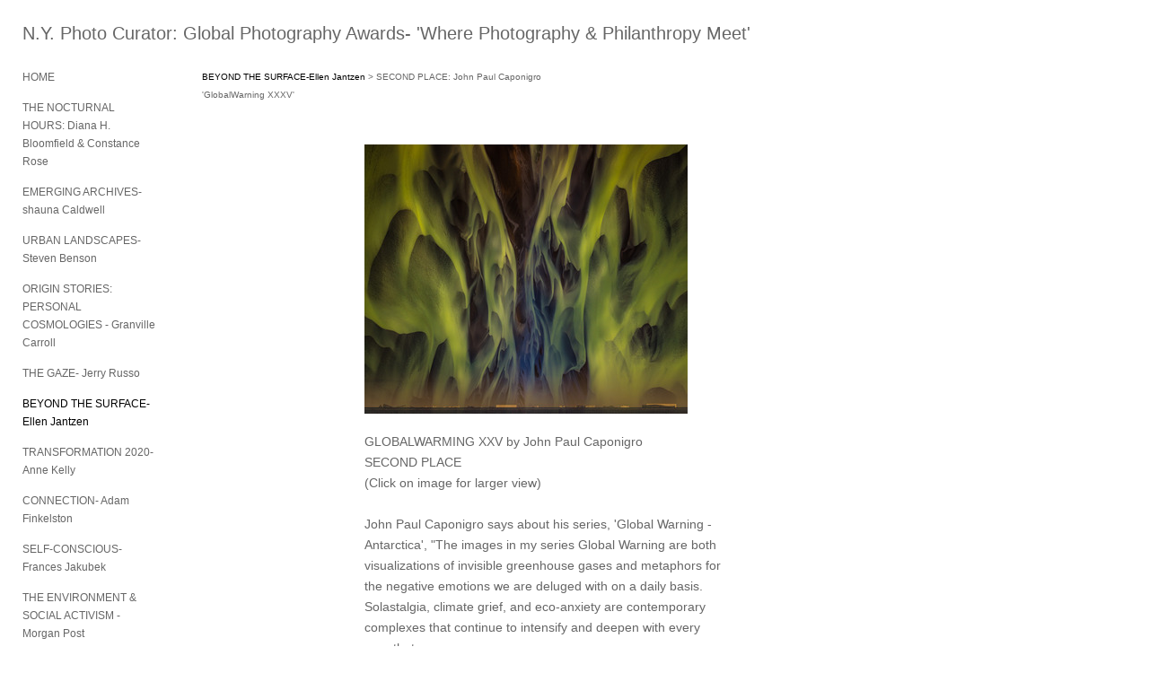

--- FILE ---
content_type: text/html; charset=UTF-8
request_url: https://www.nyphotocurator.com/beyond-the-surface-ellen-jantzen/second-place-john-paul-caponigro-globalwarning-xxxv----
body_size: 91016
content:
<!DOCTYPE html>
<html lang="en-us">
<head>

<title>N.Y. Photo Curator: Global Photography Awards- 'Where Photography & Philanthropy Meet'  : BEYOND THE SURFACE-Ellen Jantzen : SECOND PLACE: John Paul Caponigro 'GlobalWarning XXXV'</title>
<meta http-equiv="Content-Type" content="text/html; charset=utf-8">
<meta name="viewport" content="width=device-width,initial-scale=1.0,maximum-scale=2.0,user-scalable=yes"><meta name="description" content="">
<meta name="apple-mobile-web-app-capable" content="yes">
<meta http-equiv="X-UA-Compatible" content="IE=Edge" />
<meta property="og:title" content="N.Y. Photo Curator: Global Photography Awards- 'Where Photography &amp; Philanthropy Meet'" />
<link href="//cfjs.icompendium.com/v91/css/normalize.css" rel="stylesheet" type="text/css">
<link href="//cfjs.icompendium.com/v91/css/global.css" rel="stylesheet" type="text/css">
<link rel="icon" href="https://www.nyphotocurator.com/images/favicon.ico?16084" type="image/x-icon" />
<link href="//cfjs.icompendium.com/v91/images/fontIcons-1-4/style.css" rel="stylesheet" type="text/css">
<link rel="stylesheet" type="text/css" href="//cfjs.icompendium.com/v91/js/lightbox/icLightbox.css" media="screen" /><link href="https://www.nyphotocurator.com/rss/news" rel="alternate" type="application/rss+xml" title="N.Y. Photo Curator: Global Photography Awards- 'Where Photography & Philanthropy Meet' news feed" /><style>/* running fonts */

						.artistNameFontFamily {
							font-family: 'helvetica neue',helvetica,arial,sans-serif ;
						}
						
						.bodyFontFamily {
							font-family: 'helvetica neue',helvetica,arial,sans-serif ;
						}
						</style><style>
body {
	border-top:1px solid #FFFFFF;
	margin-top:-1px;
}

#rightCol,#leftCol {
	padding:0;
}



		.badgeIcon {
			font-size:15px;
			margin-right:7px;
			color:#828282;
		}
		
		

#emailSharingButtonContainer .icon-emailEnvelope {
	font-size:12px;
	color:#666666;
}


		#leftCol {
			padding-right:25px;
		}
		

		.artistNameLinkBlock {
			vertical-align:top;
		}
		
		/*leftSideWidth test 300 */
				
					#treeContainer, #navList {
						width:300px;
						min-width:0;
					}
				
				
		
		#treeContainer #ul1 li {
			max-width:100%;
		}
		
		#ul1 {
			margin-top:-11px;
		}
		
		
						
						#mainContainer {
							width:100%;
						}
						
						
					#rightCol {
						max-width:900px; 
						margin-left:375px;
					}
					
					
				
					

			body {
						text-align:left;
					}
				
				
				#navList {
					margin-left:0;
			
				}
				
				#ul1 {
					padding-left:0;
				}
					
				#leftCol {
					padding-left:25px;
					
				}
				
				.artistNameLinkBlock {
					margin-bottom:25px;
				}
				
				#rightCol {
					padding-top:26px;
				}
				
				#treeContainer,
				#navList {
					margin-top:1px;
				}
				
				.horizontalStandardLayoutItem {
					margin-left:25px;
				}
				
				#verticalHomePageImageContainer {
					margin:auto;
					display:inline-block;
				}
					
				#carouselContainer {
					padding-top:0;
				}
				
				#imageGalleryDescripSeparator,
				hr.nestedLinksItemSeparator,
				#articlesContainer .itemSeparator,
				#videoItemsContainer .itemSeparator,
				.biblioSectionContainer .itemSeparator {
					margin-left:25px;
				}
				
				#leftCol {
					position:absolute;
					top:25px;
				}
				

				#rightCol {
					display:block;
					top:25px;
				}
				
				
				#masthead {
					position:absolute;
				}
				
				#breadCrumbContainer, 
				#imageGalleryStatementLinkContainer, 
				{
					position:relative;
				}
				
					
		
			#mainContentContainer {
				
				min-width:620px;
			}
		
			.horizontalNavSeparator{
				border: none 0;
				width: 50%; 
				height: 1px;
				margin:10px 0 10px 0;
				border-bottom: 1px solid #cccccc;	
			}
			
			#horizontalStandardLayoutItemContainer {
				margin-left:0;
				display:block;
				margin:25px 0 25px 25px;
				text-align:center;
			}
			
		
			.footer {
				
				margin-top:35px; 
				text-align:center;
			}
			
			
			
			
	.footer {
		margin-top:0;
		margin-bottom:0;
		padding-top:0;
		padding-bottom:15px;
		opacity:0;
	}

	
			/*
			#treeContainer {
				min-width:300px;
			}

			#ul1 li, #navList {
				width:275px;
			}
			*/
			
		#loader {
			position:fixed;
			z-index:10000;
			top:0px;
			right:0px;
			padding:4px;
		}
		#ul1 ul	{
				display:none;
			}
			
			#ul1 ul.flyoutUlBlock {
				display:block;
			}
			
			#ul1 ul.flyoutUlNone {
				display:none;
			}
			
			
			.verticalLangMenu {
				position:fixed;
				bottom:auto;
				top:10px;
				right:20px;
				line-height: 1.3em;
			}
		

		#onSmallArtistName  {
			display:none;
		}

		@media screen and (max-width: 770px) {
			
			body,html {
				height:auto;
			}
				
			body {
				text-align:left;
			}

			#mainContainer {
				width:100%;
				margin:0 0 25px 0;
				padding:0;
			}

			#masthead {
				position:relative;
				height:auto;
				width:auto;
				padding:25px;
			}

			#masthead,
			#onSmallMenuBarsIcon {
				-moz-user-select: -moz-none;
				-khtml-user-select: none;
				-webkit-user-select: none;
				-ms-user-select: none;
				user-select: none;
			}


			#masthead #onSmallMenuBarsIcon,
			#topNavContainer #onSmallMenuBarsIcon,
			#masthead #onSmallMenuTextIcon,
			#topNavContainer #onSmallMenuTextIcon {
				display:block;
			}
			
			
			#flyoutMenusContainer,
			#navList,
			.onSmallDisplayBlock .artistNameElement {
				text-align:left;
			}
			
			#customNameImage {
				max-width:670px;
			}
			
			
			#topNavContainer {
			/*	position:absolute; */
				display:block !important;
				padding-left:0;
				padding-right:0;
				padding-top:15px;
				position:relative;
				text-align:center;
				border-bottom:0;
				width:100%;
			}
			
			
			#colsContainer {
				border:0;
			}
			
			#leftCol {
				position:absolute;
			}

			#leftCol #ul1.navTree {
				padding-left:0;
			}
			
			#rightCol {
				width:100%;
				min-width:inherit;
				max-width:inherit;
				margin-left:auto;
				margin-right:auto;
				border:0;
				display:block;
				padding-top:0;
				padding-right:0!important;
				text-align:center;
			}
			
			.artistNameLinkBlock .artistNameElement,
			#ul1,
			#navList {
				white-space:normal;
			}

			.artistNameLinkBlock .artistNameElement {
				letter-spacing:normal;
			}

			#navList li {
				display:block;
				margin-bottom:15px;
			}

			#ul1 ul,
			#ul1 ul ul,
			#ul1 ul ul ul,
			#ul1 ul.flyoutUlNone {
				position:relative;
				display:block;
				left:0;
			}

			/* horizontal tree fix*/
			#topNavContainer #ul1 li {
				display:block;

			}

			#topNavContainer  #ul1 li ul li {
				margin-left:25px;
			}

			.onSmallMenuIconBar {
				background-color:#cccccc;
			}

			#onSmallMenuTextIcon {
				border-color:#cccccc;
				color:#cccccc;
				background-color:#FFFFFF;
			}

			
			#leftCol {
				display:none;
				background-color:#FFFFFF;
				padding-right:25px;
				padding-left:25px;

			}
			
			#leftCol .artistNameElement {
				margin-left:0;
			}
			
			#topNavContainer .artistNameLinkBlock  {
				display:block;
				padding-left:25px;
				padding-right:25px;
			}
			
			#topNavContainer .artistNameLinkBlock #customNameImage {
				padding-left:0;
				margin-left:0;
			}
			
			#topNavContainer .artistNameLinkBlock  .artistNameElement {
				padding:0;
				margin:0;
			}
			
			#topNavContainer.onSmallDisplayBlock {
				display:inline-block;
				width:inherit;
				text-align:left;
				position:absolute;
				background-color:#FFFFFF;
				top:0;
				z-index:102;
				padding-right:20px;
			}
			
			#flyoutMenusContainer.onSmallDisplayBlock,
			#leftCol.onSmallDisplayBlock {
				display:inline-block;
				width:inherit;
				padding-top:25px;
				top:0;
	
			}
			
			#flyoutMenusContainer {
				line-height:1.7em;
			}
			
			#navList {
				margin-top:15px;
			}
			
			#onSmallArtistName.onSmallDisplayBlock,
			#navList.onSmallDisplayBlock
			 {
				display:block;
			}

			.verticalLangMenu,
			.horizontalLangMenu,
			#navList,
			#flyoutMenusContainer,
			#leftCol.onSmallDisplayNone,
			#flyoutMenusContainer.onSmallDisplayNone,
			#navList.onSmallDisplayNone {
				display:none;
			}
			
			#onSmallVerticalMasthead,
			#onSmallArtistName {
				display:block;
			}	
			
			#horizontalNavBorder {
				display:none;
			}
			
			#breadCrumbContainer, #imageGalleryStatementLinkContainer, #navOnLeftTopPager, #backToGalleryTopArrowDiv {
				margin-top:0;
			}
			
			#backToGalleryTopArrowDiv {
				margin-bottom:25px;
			}
			
			#mainContentContainer,
			#rightCol #mainContentContainer {
				width:100%;
				min-width:0;
				margin-top:0;
				padding-top:0;
			}
			
			
			#carouselContainer {
				margin-left:0;
				padding-left:20px;
				text-align:left;
			}
			
			#carouselContainer .carouselLeftCol,
			#carouselLeftColInnerWrapper {
				margin-left:0;
				margin-right:0;
			}

			#frontImage
			 {
				margin:auto;
				padding-left:0;
			}
			
			
			
			#homePageImageInfoDiv,
			#homePageImageStatement {
				padding-left:0;
			}
			
			#frontImage {
				max-width:90%;
			}

			#verticalHomePageImageContainer > a,
			#verticalHomePageImageContainer img {
				display:block;
			}
			
			#mainContentContainer #verticalStandardContainer {
				width:100%;
				min-width:0;
				padding:20px 0 0 0;
				white-space:normal;
			}
			
			#verticalHomePageImageContainer {
				margin:auto;
				display:inline-block;
				padding-top:0;
				padding-bottom:20px;
			}
			
			#verticalHomePageImageContainer #slideshow {
				margin:20px;
			}
			
			.artImageContainer {
				text-align:center;
			}
			
			.artImageContainer .thumb img,
			#galleryBigItemContainer {
				margin-left:auto;
				margin-right:auto;
			}
			
			
			div.imageInfoBig {
				max-width:480px !important;
				min-width:0 !important;
			}
			
			
			#carouselTable .artImageContainer .thumb img {
				margin-left:0;
			}
			
			.jcarousel-clip-horizontal, .jcarousel-container-horizontal,#mycarouselContainerWrapper .jcarousel {
				width:auto !important;
			}
			
			.verticalNestedItemHeadingContainer {
				padding-left:0;
			}

			#verticalNestedItemsContainer,
			#verticalNestedItemsContainer .nestedItemContainer,
			#verticalNestedItemsContainer .nestedItemContainer .verticalNestedItemHeadingContainer {
				display:block;
			}
			
			.nestedHeaderTextLinkVertical,
			.verticalNestedItemDescripContainer {
				max-width:450px;
				display:block;
				margin-bottom:0px;
			}
			
			.verticalNestedItemDescripContainer {
				padding-left:0;
				display:block;
			}
			
			.verticalNestedItemHeadingContainer {
				margin-bottom:20px;
				padding-bottom:0;
			}
			
			#smallGridTable td {
				display:inline-block;
			}
			
			#smallGridTable td.smallGridCellNoContent {
				display:none;
			}
			
			#smallGridTable tr {
				display:inline;
			}
			

			.minRightSideWidth {
				min-width:0;
			}
			
			
			
			#textPageContainer,
			.textBlockWidth {
				max-width:450px;
				width:85% !important;
				padding-right:25px;
			}
			

			/* gallery conversions */

			#mainContentContainer #stackedContainer,
			#mainContentContainer #justifiedContainer {
				width:auto;
				min-width:0;
			}

			.justifiedStandardThumbPage {
				min-width:0 !important;
			}

			#mainContentContainer #slideshow,
			#mainContainer #slideshow {
				margin-left:20px;
				margin-right:20px;
			}
			
			#horizontalHomePageImageContainer #slideshow,
			#verticalHomePageImageContainer #slideshow {
				min-width:0 !important;
			}
			
			#horizontalStandardLayoutItemContainer {
				margin-left:25px;
			}
			.horizontalStandardLayoutItem {
				margin-left:0;
				margin-right:0;
			}

			#rightImageInfoDiv {
				display:block;
				margin-top:20px;
			}
			
			div.pdfIconFloatContainer {
				max-width:none;
			}
			
			.pdfIconContainer {
				margin-right:25px;
				margin-bottom:25px;
			}

			.footer {
				padding-top:0;
				padding-bottom:25px;
				margin:auto;
			}
			
			#longTextContainer {
				padding-left:0px;
				padding-right:0px;
			}
			
			.artImageContainer img,
			.artImageContainer .protectorContainer,
			#galleryBigItemContainer,
			#galleryBigItemContainer div.protectorContainer,
			#galleryBigItemContainer img,
			a#largeImage,
			.centeringDiv,
			#slideshow .thumb img,
			#horizontalHomePageImageContainer img,
			#horizontalHomePageImageContainer  div.protectorContainer,
			#verticalHomePageImageContainer,
			#verticalHomePageImageContainer #slideshow img,
			#verticalHomePageImageContainer div.protectorContainer,
			#frontImage,
			.footer,
			.verticalStandardItem,
			.imageItemContainer,
			.tumblr_posts,
			#blogPageContainer img,
			#textPageContainer img,
			.defaultImageVertical,
			.verticalNestedItemHeadingContainer,
			#customNameImage,
			.gridItemContainer,
			.gridItemContainer img,
			#flyoutMenusContainer.onSmallDisplayBlock, 
			#leftCol.onSmallDisplayBlock,
			.zoomContainer,
			.newsArticle,
			.newsArticleImage,
			.newsArticleText img,
			.artistNameLinkBlock,
			.artistNameElement img,
			.artistNameElement,
			#carouselContainer,
			#horizontalCarouselElementsContainer,
			#horizontalCarouselElementsContainer #carouselTable,
			#slideshow,
			#slideshow div.protectorContainer,
			#gridItemsContainer,
			#searchResultsContainer img
			 {
				max-width:100% !important;
				max-height:none !important;
				width:auto !important;
				height:auto !important;
				
			}
		
			
			.verticalNestedItemHeadingContainer {
				display:block;
			}
			
			#gridItemsContainer .clearingDiv {
				clear:none;
				display:none;
			}

			#justifiedContainer {
				display:block;
				text-align:center !important;
				margin:0 !important;
			}
			
	
			

			
			
			#carouselContainer {
				min-width:0 !important;
			}
			
			
			#horizontalCarouselElementsContainer #carouselTable {
				text-align:center;
			}
			
			#horizontalCarouselElementsContainer #carouselTable .imageItemContainer {
				display: inline-block;
			    margin: auto;
			}
			
			#slideshowCarouselContainer {
				visibility:hidden;
				position:fixed;
			}
			
			#slideshowContainer {
				text-align:center;
				padding-left:0!important;
				padding-right:0!important;
				margin:0;
			}
			
			#slideshow {
				text-align:left;
				display:block;
				max-width:100% !important;
				margin:auto;
			
			}
			
			
			#slideShowLoader,
			#slideshowPagingArrowsContainer {
				display:none !important;
			}
			
		
			#slideshow .slideShowImageDiv
			 {
				display:block !important;
				margin:0 0 40px 0 !important;
		
			}
			
			#slideshow .slideShowImageDiv object, 
			#slideshow .slideShowImageDiv iframe {
				margin:0 !important;
			}
			.onSmallBody #slideshowLoader {
				display:none;
			}
			
			#horizontalHomePageImageContainer #slideshow .slideShowImage,
			#verticalHomePageImageContainer #slideshow .slideShowImage {
				display:block !important;
				margin:0 0px 30px 0 !important;
			}
			
			#verticalHomePageImageContainer #slideshow {
				padding-right:0;
			}
			
			#slideshow .slideShowImageDiv img,
			#slideshow .imageInfoBig {
				margin-left:0 !important;
				margin-right:0 !important;
			}
			
			#slideshow .slideShowImageDiv img {
				visibility:visible !important;
			}
			
			.slideShowCarouselWrapper .jcarousel-skin-tango .jcarousel-container-horizontal {
				margin-left:auto;
			}
			
			#enlargedViewContent #enlargedViewPagingControls {
				margin-bottom:20px;
			}

			#enlargedViewContainer {
				margin-left:20px;
				margin-right:20px;
			}

			#enlargedViewContent {
				margin-left:0;
				margin-right:0;
				max-width:100%;
			}

			.videoItem > a > img {
			    height: auto;
			    max-width: 100%;
			}

			.biblioItemContainer {
				white-space:nowrap;
			}
			
			.biblioItemContainer .biblioItemIconContainer,
			.biblioItemContainer .bibItemDescrip {
				white-space:normal
			}
			
			.biblioItemContainer .bibItemDescrip {
				width:auto;
				max-width:60%;
			}
			
			.biblioItemContainer .biblioItemIconContainer {
				width:auto;
				min-width:30%;
			}
			
			.newsArticle {
				padding-right:25px;
			}
			.singleVideoSection {
				max-width:100%;
				display:block;
			}
				
					.horizontalStandardLayoutItem,
					.verticalStandardItem {
						display:block;
					}
					.imageItemContainer {
						margin-bottom:20px;
					}

					
					#mainContentContainer  {
						top:0;
					}

					
				#navList {
					margin-left:0;
				}
				
				#horizontalStandardLayoutItemContainer {
				margin-right:25px;
				}
					
					
						.footer{
							padding-left:25px;padding-right:25px;
						}
						
				
				#leftCol .artistNameLinkBlock {
					display:block;
					margin-bottom:20px;
					}

		}
		div.legacyLoaderCss > div { background-color:#cccccc;}
.largeArrowUp { font-size:10.8px;color:#525252;opacity:0.8; }
.largeArrowUp:hover { color:#525252; }
.largeArrowDown { font-size:10.8px;color:#525252;opacity:0.8; }
.largeArrowDown:hover { color:#525252; }
.largeArrowRight { font-size:21.6px;color:#525252;opacity:0.8; }
.largeArrowRight:hover { color:#525252; }
.largeArrowLeft { font-size:21.6px;color:#525252;opacity:0.8; }
.largeArrowLeft:hover { color:#525252; }
.smallArrowUp { font-size:6px;color:#525252;opacity:0.8; }
.smallArrowUp:hover { color:#525252; }
.smallArrowDown { font-size:6px;color:#525252;opacity:0.8; }
.smallArrowDown:hover { color:#525252; }
.smallArrowRight { font-size:12px;color:#525252;opacity:0.8; }
.smallArrowRight:hover { color:#525252; }
.smallArrowLeft { font-size:12px;color:#525252;opacity:0.8; }
.smallArrowLeft:hover { color:#525252; }
.close { font-size:12px;color:#525252;opacity:1; }
.close:hover { color:#525252; }
.pdfTextPages { font-size:16px;color:#9e9e9e;opacity:1; }
.pdfTextPages:hover { color:#9e9e9e; }
.buy { font-size:15px;color:#636363;opacity:1; }
.buy:hover { color:#636363; }
.cart { font-size:15px;color:#636363;opacity:1; }
.cart:hover { color:#636363; }
.pause { font-size:12px;color:#525252;opacity:1; }
.pause:hover { color:#525252; }


body {
	color:#666666; 
	background-color:#FFFFFF; 
	font-size:12px; 
	background-image: none;
/*	line-height:18px; */
}

.legacyLoaderCss > div {
	background-color:#666666; 
}

.artistNameElement {
	font-size:20px;
	line-height:25px;
	color:#666666;
	letter-spacing:0em;
}

/* move to global.css */
.artistNameLinkBlock {
	line-height:0;
}

#mainContainer a.navBold,#mainContainer .nonLinkedParent.navBold,
a,  
.bodyEmph,
.langSelected 
{color:#000000;}


			.nonLinkedParent.nav,
			a.nav,
			a.trigger,
			.nonLinkedParent.trigger,
			#treeContainer.list .nonLinkedParent.nav:hover {
				color:#666666;
				text-decoration:none;
			}
			
			.nonLinkedParent.navBold,
			#treeContainer.list .nonLinkedParent.navBold:hover,
			a.navBold {
				text-decoration:none;
			}
			
		
a 
	{
		color:#000000;
		text-decoration:underline;
	}

					a.navBold:hover,
					a.nav:hover,
					a.trigger:hover,
					.nonLinkedParent.navBold:hover,
					.nonLinkedParent.nav:hover,
					.nonLinkedParent.trigger:hover,
				
		a:hover,
		.bodyEmph:hover
			{
				text-decoration:none;
				color:#000000;
			}
		
		.listTab 
			{
			 	background-color:#FFFFFF;
			}
			.imageInfo
	{
		font-size:10px;
		/* line-height:18px; */
	}	
	
	.pagingWithArrowsText {
		font-size:10px;
		/* padding-top:4px; */
	}
	
 	.galleryPager,
	#breadCrumbContainer,
	#lightbox-image-details-currentNumber,
	#imageGalleryStatementLink {
		font-size:10px;	
	}

.footer, 
.footer a, 
.footer a:hover, 
.lightGray
	{
		color:#666666; 
		text-decoration:none; 
		font-size:10px
	}

.imageInfoBig
	{
		font-size:12px;
	}
.itemSeparator {
	border-bottom:1px solid #cccccc;
}





		
				/* Advanced Custom CSS Begin */
				/* 
!!!!!!!!!!!!!!!!!!!!!!!!!!!!!!!!!!!!!!!!!!!!!!!!
Editing or remove the CSS below will change the 
format of your site 
!!!!!!!!!!!!!!!!!!!!!!!!!!!!!!!!!!!!!!!!!!!!!!!!
 */

#treeContainer, #navList {
    min-width: 0;
    width: 150px;
}

#bodyIndex #treeContainer, 
#bodyIndex #navList {
    min-width: 0;
    width: 250px;
}

.pageTypeCat .hrAbsContainer {
    display:none;
}

.imageInfoDescrip,
.imageInfo {
    max-width:400px !important;
    min-width:250px !important;
    font-size:14px;
    line-height:1.7em;
}

/* left side margin for pages and galleries */
#rightCol {
    margin-left:200px;
}

/* left side margin for home page */
#bodyIndex #rightCol {
    margin-left:375px;
}

.onSmallBody #rightCol,
#bodyIndex.onSmallBody #rightCol {
    margin-left:auto;
}

/* Make nested links descriptions long */
.verticalNestedItemHeadingContainer {
    max-width:500px;
    width:auto;
}





				/* Advanced Custom CSS End */
			</style><script type="text/javascript" src="https://ajax.googleapis.com/ajax/libs/jquery/1.9.1/jquery.min.js"></script>
<script type="text/javascript" src="//cfjs.icompendium.com/v91/js/smartScroll.js"></script>

<script type="text/javascript" src="//cfjs.icompendium.com/v91/js/jquery.imagesloaded.min.js"></script><script type="text/javascript" src="//cfjs.icompendium.com/v91/js/global.js"></script><script>

var url = document.URL;
url = url.split('?')[0].replace('&previewMode=yes','');
var urlArr = url.split('/');
var urlArrLen = urlArr.length;
var urlLastDir = urlArr[urlArrLen - 1];
var urlSecondToLastDir = urlArr[urlArrLen - 2];
var urlThirdToLastDir = urlArr[urlArrLen - 3];

var randomToken = '16084';
var imagePath = '//static.icompendium.com/';
var webPath = 'https://www.nyphotocurator.com/';
var accountName = 'nyphotoc';
var useGoogleAnalytics = '';
var useSmartScroll = 1;
var hp = 1;
var imageCdn = '//cfjs.icompendium.com/v91/';
var smallArrowRight = '<span class="icon-corner-right-3-arrow smallArrowRight smallArrow" aria-label="Right arrow"></span>';
var smallArrowLeft = '<span class="icon-corner-left-3-arrow smallArrowLeft smallArrow" aria-label="Left arrow"></span>';
var smallArrowRightDown = '';
var smallArrowLeftDown = '';
var enableLegacyMouseovers = '1';
var resizeForSmallScreens = '1';
var deviceType = 'computer';
var onSmallBreakPoint = 770;
var siteVersion = 91;
var urlDescriptionToShare = encodeURIComponent('N.Y. Photo Curator: Global Photography Awards- \'Where Photography & Philanthropy Meet\'');
var urlToShare = encodeURIComponent(webPath);
var twitterButtonUrl = 'root';
var urlNamePrefix = 'beyond-the-surface-ellen-jantzen/';
var currentNavUrlName = 'second-place-john-paul-caponigro-globalwarning-xxxv----';
var twitterName = '';
var pageNumber = '1';
var useCarousel = '';
var useStacked = '';
var lightboxPageNumber = '';
var lightBoxImagePath = 'biggest';
var icLightboxIsSet = false;
var autoLaunchLightbox = false;
var usePushState = '1';
var firstLoad = '1';
var galleryHasPaging = '1';
var fixedMainNav = '1';
var displaySuperSizedLoader = 1;
var scaleSlideShow = '';
var onHomePage = false;
var homePageImageOption = '0';
var enlargedViewOn = false;
var pageType = 'gall';
var zoomMultiple = false;
var bordersOn = '0';
var fadeInImages = '0';
var mobileMenuOpen = false;
var mobileNavStyle = 'animateDown';
var stickyFooter = '1';
var lightboxLoader = '<div aria-busy="true" class="legacyLoaderCss lightboxLoader loading"><div class="loadingBox1"></div><div class="loadingBox2"></div><div class="loadingBox3"></div></div>';
var makeIcVideosResponsive = 1;
</script>

<script>
$(document).ready(function(){
	$('.thumb').click(function(e)
	{
	    e.preventDefault();
	});
});

</script>
</head>


	<body  class="bodyFontFamily navPositionLeft pageTypeGall" id="gall546"><div id="mainContainer">
	<div id="masthead" class="cf">
				
			<script>
				
			$(document).ready(function(){

						var originalLeftColVisibility = $('#leftCol').is(':visible');
						
						$(window).scroll(function(){

							if( mobileMenuOpen == false)
							{
								smartScrollVertical(originalLeftColVisibility);
							}
							

						});

						$(window).resize(function(){
							smartScrollVertical(originalLeftColVisibility);
						});

						$(window).on( 'DOMMouseScroll mousewheel', function ( event ) {
							//smartScrollVertical(originalLeftColVisibility);
						});
			});
				
			</script>
			
			<div id="onSmallArtistName"><a role="heading" aria-level="1" href="https://www.nyphotocurator.com/" class="artistNameLinkBlock"><span class="artistNameElement artistNameFontFamily">N.Y. Photo Curator: Global Photography Awards- 'Where Photography & Philanthropy Meet'</span></a></div><div id="onSmallMenuTextIcon" data-orientation="left">Menu</div></div>
<div id="colsContainer">	
	<div id="leftCol">
			<a role="heading" aria-level="1" href="https://www.nyphotocurator.com/" class="artistNameLinkBlock"><span class="artistNameElement artistNameFontFamily">N.Y. Photo Curator: Global Photography Awards- 'Where Photography & Philanthropy Meet'</span></a><ul id="navList"><li id="navId-402"><a href="https://www.nyphotocurator.com/home"  class="nav" >HOME </a></li><li id="navId-595"><a href="https://www.nyphotocurator.com/the-nocturnal-hours-diana-h-bloomfield-constance-rose"  class="nav" >THE NOCTURNAL HOURS: Diana H. Bloomfield & Constance Rose </a></li><li id="navId-577"><a href="https://www.nyphotocurator.com/emerging-archives-shauna-caldwell"  class="nav" >EMERGING ARCHIVES- shauna Caldwell </a></li><li id="navId-568"><a href="https://www.nyphotocurator.com/urban-landscapes-steven-benson"  class="nav" >URBAN LANDSCAPES- Steven Benson </a></li><li id="navId-560"><a href="https://www.nyphotocurator.com/origin-stories-personal-cosmologies-granville-carroll"  class="nav" >ORIGIN STORIES: PERSONAL COSMOLOGIES - Granville Carroll </a></li><li id="navId-552"><a href="https://www.nyphotocurator.com/the-gaze-jerry-russo"  class="nav" >THE GAZE- Jerry Russo </a></li><li id="navId-543"><a href="https://www.nyphotocurator.com/beyond-the-surface-ellen-jantzen"  class="navBold" >BEYOND THE SURFACE-Ellen Jantzen </a></li><li id="navId-534"><a href="https://www.nyphotocurator.com/transformation-2020-anne-kelly"  class="nav" >TRANSFORMATION 2020- Anne Kelly </a></li><li id="navId-528"><a href="https://www.nyphotocurator.com/connection-adam-finkelston"  class="nav" >CONNECTION- Adam Finkelston </a></li><li id="navId-521"><a href="https://www.nyphotocurator.com/self-conscious-frances-jakubek"  class="nav" >SELF-CONSCIOUS- Frances Jakubek </a></li><li id="navId-510"><a href="https://www.nyphotocurator.com/the-environment-social-activism-morgan-post"  class="nav" >THE ENVIRONMENT & SOCIAL ACTIVISM - Morgan Post </a></li><li id="navId-506"><a href="https://www.nyphotocurator.com/the-poetry-of-shadows-sandrine-hermand-grisel"  class="nav" >THE POETRY OF SHADOWS-Sandrine Hermand-Grisel </a></li><li id="navId-495"><a href="https://www.nyphotocurator.com/the-window-deb-schwedhelm-"  class="nav" >THE WINDOW- Deb Schwedhelm </a></li><li id="navId-485"><a href="https://www.nyphotocurator.com/diptychs-ellen-wallenstein"  class="nav" >DIPTYCHS- Ellen Wallenstein </a></li><li id="navId-475"><a href="https://www.nyphotocurator.com/the-journey-susan-spiritus"  class="nav" >THE JOURNEY- SUSAN SPIRITUS </a></li><li id="navId-469"><a href="https://www.nyphotocurator.com/the-figure-in-the-landscape-diana-h-bloomfield"  class="nav" >THE FIGURE IN THE LANDSCAPE- Diana H. Bloomfield </a></li><li id="navId-455"><a href="https://www.nyphotocurator.com/the-unexpected-ellen-jantzen"  class="nav" >THE UNEXPECTED - ELLEN JANTZEN </a></li><li id="navId-452"><a href="https://www.nyphotocurator.com/regarding-the-symbolic-concerning-the-real-mary-dondero"  class="nav" >REGARDING THE SYMBOLIC, CONCERNING THE REAL- MARY DONDERO </a></li><li id="navId-447"><a href="https://www.nyphotocurator.com/vibrant-julie-williams-krishnan"  class="nav" >VIBRANT- JULIE-WILLIAMS-KRISHNAN </a></li><li id="navId-439"><a href="https://www.nyphotocurator.com/still-life-2-0-yorgos-efthymiadis"  class="nav" >STILL LIFE 2.0 - YORGOS EFTHYMIADIS </a></li><li id="navId-449"><a href="https://www.nyphotocurator.com/upcoming-curators-2020-adam-finkelston-dianne-yudelson-steven-benson-anne-kelly"  class="nav" >UPCOMING CURATORS 2020: Adam Finkelston, Dianne Yudelson, Steven Benson & Anne Kelly </a></li><li id="navId-431"><a href="https://www.nyphotocurator.com/natural-encounters-fran-forman"  class="nav" >NATURAL ENCOUNTERS- FRAN FORMAN </a></li><li id="navId-420"><a href="https://www.nyphotocurator.com/grief-frances-jakubek"  class="nav" >GRIEF-FRANCES JAKUBEK </a></li><li id="navId-409"><a href="https://www.nyphotocurator.com/monsters-anne-eder"  class="nav" >MONSTERS- ANNE EDER </a></li><li id="navId-398"><a href="https://www.nyphotocurator.com/terms-conditions"  class="nav" >Terms & Conditions </a></li><li id="navId-7"><a href="https://www.nyphotocurator.com/contact"  class="nav" >Contact </a></li><li id="navId-10"><a href="https://www.nyphotocurator.com/login-"  class="nav" >Login </a></li><li id="customShareLi"><div class="socialMediaButtonContainer singleRightMargin"  id="customSharingButtonContainer">test custom code</div></li><li id="socialBadgesLi"><div id="socialBadgeContainer"><a href="http://facebook.com/nyphotocurator" target="_blank"><span class="icon-facebook badgeIcon"></span></a> <a href="http://instagram.com/nyphotocurator" target="_blank"><span class="icon-instagram badgeIcon"></span></a> </div></li></ul>
	
		</div>
	<div role="main" id="rightCol">			 
  <div id="mainContentContainer">
<style>


#verticalStandardContainer {
	text-align:center;
	display:block;
	}



		#rightCol {
			max-width:80% !important;
		}
		
		#verticalStandardContainer {
			text-align:left;
		}
		
		
				@media screen and (max-width: 770px) {
				
					#rightCol {
						max-width:100% !important;
					}
				
				}
				

div.imageInfo {
	max-width:300px;
	min-width:200px;
	white-space:normal;
	text-align:left;
}

div.imageInfoBig {
	max-width:480px;
	min-width:350px;
	white-space:normal;
	text-align:left;
}


#carouselVerticalGrid {
	height:700px;overflow:auto;
}


#carouselHorizontalGrid {
	margin-left:auto;
	margin-right:auto;
	overflow:auto;
	width:480px;
}
#carouselHorizontalGrid a {
	display: inline-block;
}


	#stackedContainer {
		margin-right:auto;
		margin-left:auto;
		text-align:center;
		display:block;
		display
	}
	.stackedStandardThumbPage {
		margin:auto;
	}
	.slideShowImageDiv img,
			.slideShowImageDiv div.imageInfoBig,
			#slideshowPagingArrowsContainer,
			.slideShowImageDiv object,
			.slideShowImageDiv iframe {
				margin-left:69px;margin-right:69px;
		}
		#slideshowCarouselContainer {
			margin-left: 30px;
			margin-right: 30px;
		}
		.slideShowImageDiv .imageInfoDescrip iframe {
    		margin: 0;
		}
		
			#enlargedViewContainer,
			#enlargedViewContent {
				text-align: center;
				margin-top:0 !important;
			}

			#enlargedViewContent .imageItemContainer {
			    display: block;
			    vertical-align: inherit;
			}

			#enlargedViewContent #longTextContainer {
				display:table-cell;
			}

			#enlargedViewPagingControls {
				margin-right:auto;
				margin-left:auto;
				margin-bottom:25px;
			}
			
				#legacyCloseEnlargedViewContainer {
				    width:50%;
				    display: block;
				    text-align: left;
				    vertical-align: middle;
				    font-size:0;
				}
					

				#legacyCloseEnlargedViewContainer .smallArrowLeft {
					margin-right:8px;
					vertical-align: middle;
				}

				#enlargedViewPagingControls .closeEnlargedView {
					display:none;
				}	

				#legacyCloseEnlargedViewContainer .closeEnlargedView {
					width:auto;
					cursor: pointer;
				}

			
</style>

<div class="doubleLeftMargin doubleRightMargin" id="breadCrumbContainer"><a href="https://www.nyphotocurator.com/beyond-the-surface-ellen-jantzen">BEYOND THE SURFACE-Ellen Jantzen</a> >  SECOND PLACE: John Paul Caponigro 'GlobalWarning XXXV'</div>
	
			<style>
				.verticalStandardItem {
					min-width:73%;
				}
			</style>
			<div class="clearingDiv"></div>
			<div id="enlargedViewContainer" class="displayNone quadrupleRightMargin quadrupleLeftMargin"><span id="legacyCloseEnlargedViewContainer"><span class="closeEnlargedView" class="pointer" data-pagebelow="0"><span class="icon-corner-left-3-arrow smallArrowLeft smallArrow" aria-label="Left arrow"></span> <span class="pagingWithArrowsText">SECOND PLACE: John Paul Caponigro 'GlobalWarning XXXV'</span></span></span><div id="enlargedViewContent"></div>
			</div>
			<div id="verticalStandardContainer"><div id="standardPage1" class="standardThumbPage "><div class="verticalStandardItem doubleRightMargin doubleLeftMargin"><div class="imageItemContainer">

		
	
	<div id="thumb3135" class="carouselBigImageDiv artImageContainer noSelect"><a href="//static.icompendium.com/artistInfo/nyphotoc/biggest/3135.jpg?1639345419" style="color:#FFFFFF;"  class="thumb" id="lightboxLink3135"  data-video="0" title="GLOBALWARMING XXV by John Paul Caponigro &amp;lt;br/&amp;gt;SECOND PLACE &amp;lt;br/&amp;gt;(Click on image for larger view) &amp;lt;br/&amp;gt;&amp;lt;br/&amp;gt; John&amp;amp;nbsp;Paul&amp;amp;nbsp;Caponigro says about his series, &amp;amp;#39;Global Warning - Antarctica&amp;amp;#39;, &amp;amp;quot;The images in my series&amp;amp;nbsp;Global Warning&amp;amp;nbsp;are both visualizations of invisible greenhouse gases and metaphors for the negative emotions we are deluged with on a daily basis. Solastalgia, climate grief, and eco-anxiety are contemporary complexes that continue to intensify and deepen with every year that passes.&amp;lt;br /&amp;gt;&amp;lt;br /&amp;gt;
&amp;lt;br /&amp;gt;&amp;lt;br /&amp;gt;
Living in the anthropocene, the sixth great age of extinction, we find deserts and industrial wastelands spreading at alarming rates, plastic in the rain, and a rising tide of diseases exacerbated by toxic waste. We pay big prices, both externally and internally. It&amp;amp;rsquo;s difficult not to feel like we are the problem and solutions seem too few, too slow, or too insignificant. It&amp;amp;rsquo;s challenging not to retreat into denial. It&amp;amp;rsquo;s hard not to go numb.&amp;lt;br /&amp;gt;&amp;lt;br /&amp;gt;
&amp;lt;br /&amp;gt;&amp;lt;br /&amp;gt;
Rather than repressing these feelings, these images provide a form of freeing catharsis, at first difficult to digest but ultimately clearing space for something more restorative to fill the voids they point too. Things are much worse than we thought and not as bad as we can imagine. If we heed the wake up calls that exist all around us, we will be able to find ways to live more harmoniously with our environment and ourselves.&amp;lt;br /&amp;gt;&amp;lt;br /&amp;gt;
&amp;lt;br /&amp;gt;&amp;lt;br /&amp;gt;
The scope of this series is global but the first images to be released in it are drawn from Antarctica, the earth&amp;amp;rsquo;s great climate regulator where ninety percent of the world&amp;amp;rsquo;s ice acts as the earth&amp;amp;rsquo;s refrigeration unit, driving ocean currents, and so the weather of the world with it.&amp;lt;br /&amp;gt;&amp;lt;br /&amp;gt;
&amp;lt;br /&amp;gt;&amp;lt;br /&amp;gt;
See and hear more of Global Warning - Antarctica here.&amp;amp;quot;&amp;lt;br /&amp;gt;&amp;lt;br /&amp;gt;
&amp;lt;a href=&amp;quot;https://www.johnpaulcaponigro.art/images/gallerytalks/global-warning/&amp;quot;&amp;gt;https://www.johnpaulcaponigro.art/images/gallerytalks/global-warning/&amp;lt;/a&amp;gt;&amp;lt;br /&amp;gt;&amp;lt;br /&amp;gt;
&amp;lt;br /&amp;gt;&amp;lt;br /&amp;gt;
Drawing on rich family heritage and rigorous academic training,&amp;amp;nbsp;John&amp;amp;nbsp;Paul&amp;amp;nbsp;Caponigro&amp;amp;nbsp;creates synergy between a variety of media including painting, photography, video, sculpture, and writing.&amp;amp;nbsp; A form of environmental art in virtual space, his art is about the nature of perception and the perception of nature. His life&amp;amp;rsquo;s work rekindles our awareness that we are not apart from nature but rather a part of Nature.&amp;amp;nbsp;&amp;lt;br /&amp;gt;&amp;lt;br /&amp;gt;
&amp;lt;br /&amp;gt;&amp;lt;br /&amp;gt;
John&amp;amp;nbsp;Paul&amp;amp;nbsp;is a pioneer among visual artists working with digital media.&amp;amp;nbsp;He consults with the corporations that build the tools he uses including Adobe, Canon, and Epson.&amp;amp;nbsp;A member of the Photoshop Hall of Fame, his work is published widely in periodicals and books including Art News and The Ansel Adams Guide. His work is exhibited internationally and purchased by numerous private and public collections including Princeton University, the Est&amp;amp;eacute;e Lauder collection, and the Smithsonian.&amp;amp;nbsp;&amp;lt;br /&amp;gt;&amp;lt;br /&amp;gt;
&amp;lt;br /&amp;gt;&amp;lt;br /&amp;gt;
John&amp;amp;nbsp;Paul&amp;amp;nbsp;is a respected authority on creativity, photography, and fine art printing who is dedicated to helping others. He is a highly sought-after speaker, lecturing extensively at conferences, universities, and museums, in venues as diverse as TEDx, Google, and MIT. Author of the video training series R/Evolution and the book Adobe Photoshop Master Class, for over twenty years he has been a contributing editor to a variety of magazines and websites including Camera Arts, The Huffington Post, and Apple. He leads seminars and workshops around the globe.&amp;lt;br /&amp;gt;&amp;lt;br /&amp;gt;
.&amp;lt;br /&amp;gt;&amp;lt;br /&amp;gt;
Career Highlights&amp;lt;br /&amp;gt;&amp;lt;br /&amp;gt;
2014 Exhibit Joint - Two Generations - The Taubman Museum Of Art&amp;lt;br /&amp;gt;&amp;lt;br /&amp;gt;
2013 Talk - Google&amp;lt;br /&amp;gt;&amp;lt;br /&amp;gt;
2012 Columnist - Huffington Post&amp;lt;br /&amp;gt;&amp;lt;br /&amp;gt;
2011 Talk - TEDx&amp;lt;br /&amp;gt;&amp;lt;br /&amp;gt;
2007 Video Series - R/Evolution, Acme&amp;lt;br /&amp;gt;&amp;lt;br /&amp;gt;
2006 Contributing Editor - Photoshop User&amp;lt;br /&amp;gt;&amp;lt;br /&amp;gt;
2006 Award - Photoshop Hall Of Fame&amp;lt;br /&amp;gt;&amp;lt;br /&amp;gt;
2006 Tour - The Epson Print Academy&amp;lt;br /&amp;gt;&amp;lt;br /&amp;gt;
2005 Contributing Editor - Digital Photo Pro&amp;lt;br /&amp;gt;&amp;lt;br /&amp;gt;
2005 Exhibit Solo - Southeast Museum Of Photography, Daytona, FL&amp;lt;br /&amp;gt;&amp;lt;br /&amp;gt;
2005 Exhibit Solo - Sonoma Valley Museum Of Art&amp;lt;br /&amp;gt;&amp;lt;br /&amp;gt;
2004 Award - Epson Stylus Pro&amp;lt;br /&amp;gt;&amp;lt;br /&amp;gt;
2004 Collected - The Smithsonian&amp;lt;br /&amp;gt;&amp;lt;br /&amp;gt;
2001 Columnist - Apple&amp;lt;br /&amp;gt;&amp;lt;br /&amp;gt;
1999 Collected - Princeton University&amp;lt;br /&amp;gt;&amp;lt;br /&amp;gt;
1999 Collected - Estee Lauder Collection&amp;lt;br /&amp;gt;&amp;lt;br /&amp;gt;
2000 Book - Adobe Photoshop Master Class&amp;lt;br /&amp;gt;&amp;lt;br /&amp;gt;
1999 Book - Meditations In Nature&amp;lt;br /&amp;gt;&amp;lt;br /&amp;gt;
1998 Contributing Editor - Photo Techniques&amp;lt;br /&amp;gt;&amp;lt;br /&amp;gt;
1997 Exhibit Joint - Two Generations - The George Eastman House&amp;lt;br /&amp;gt;&amp;lt;br /&amp;gt;
1997 Contributing Editor - Camera Arts&amp;lt;br /&amp;gt;&amp;lt;br /&amp;gt;
1996 Award - Canon Explorer Of Light&amp;lt;br /&amp;gt;&amp;lt;br /&amp;gt;
1995 Contributing Editor - View Camera&amp;lt;br /&amp;gt;&amp;lt;br /&amp;gt;
1990 Artist In Residency - The Center For Creative Imaging&amp;lt;br /&amp;gt;&amp;lt;br /&amp;gt;
&amp;lt;br /&amp;gt;&amp;lt;br /&amp;gt;
&amp;lt;a href=&amp;quot;http://www.johnpaulcaponigro.art&amp;quot;&amp;gt;www.johnpaulcaponigro.art&amp;lt;/a&amp;gt;&amp;lt;br /&amp;gt;&amp;lt;br /&amp;gt;
&amp;lt;br /&amp;gt;&amp;lt;br /&amp;gt;
&amp;lt;a href=&amp;quot;https://www.instagram.com/johnpaulcaponigro/&amp;quot;&amp;gt;https://www.instagram.com/johnpaulcaponigro/&amp;lt;/a&amp;gt;&amp;lt;br /&amp;gt;&amp;lt;br /&amp;gt;
&amp;lt;br /&amp;gt;&amp;lt;br /&amp;gt;
&amp;lt;span style=&amp;quot;background-color:rgb(255, 255, 255); color:rgb(51, 51, 51)&amp;quot;&amp;gt;------------------------&amp;lt;/span&amp;gt;&amp;lt;br /&amp;gt;&amp;lt;br /&amp;gt;
&amp;lt;span style=&amp;quot;background-color:rgb(255, 255, 255); color:rgb(34, 34, 34)&amp;quot;&amp;gt;HOME:&amp;lt;/span&amp;gt;&amp;lt;br /&amp;gt;
&amp;lt;div&amp;gt;&amp;lt;br /&amp;gt;
&amp;lt;div&amp;gt;&amp;lt;a href=&amp;quot;https://nyphotocurator.com/beyond-the-surface-ellen-jantzen&amp;quot; style=&amp;quot;color: rgb(7, 130, 193);&amp;quot;&amp;gt;https://nyphotocurator.com/beyond-the-surface-ellen-jantzen&amp;lt;/a&amp;gt;&amp;lt;/div&amp;gt;&amp;lt;br /&amp;gt;
&amp;lt;br /&amp;gt;
&amp;lt;div&amp;gt;&amp;amp;nbsp;&amp;lt;/div&amp;gt;&amp;lt;br /&amp;gt;
&amp;lt;br /&amp;gt;
&amp;lt;div&amp;gt;FIRST PLACE:&amp;lt;/div&amp;gt;&amp;lt;br /&amp;gt;
&amp;lt;br /&amp;gt;
&amp;lt;div&amp;gt;&amp;lt;a href=&amp;quot;https://nyphotocurator.com/beyond-the-surface-ellen-jantzen/first-place-lynette-miller-radius-of-convergence----/1&amp;quot; style=&amp;quot;color: rgb(7, 130, 193);&amp;quot;&amp;gt;https://nyphotocurator.com/beyond-the-surface-ellen-jantzen/first-place-lynette-miller-radius-of-convergence----/1&amp;lt;/a&amp;gt;&amp;lt;/div&amp;gt;&amp;lt;br /&amp;gt;
&amp;lt;br /&amp;gt;
&amp;lt;div&amp;gt;&amp;amp;nbsp;&amp;lt;/div&amp;gt;&amp;lt;br /&amp;gt;
&amp;lt;br /&amp;gt;
&amp;lt;div&amp;gt;SECOND PLACE:&amp;lt;/div&amp;gt;&amp;lt;br /&amp;gt;
&amp;lt;br /&amp;gt;
&amp;lt;div&amp;gt;&amp;lt;a href=&amp;quot;https://nyphotocurator.com/beyond-the-surface-ellen-jantzen/second-place-john-paul-caponigro-globalwarning-xxxv----/1&amp;quot; style=&amp;quot;color: rgb(7, 130, 193);&amp;quot;&amp;gt;https://nyphotocurator.com/beyond-the-surface-ellen-jantzen/second-place-john-paul-caponigro-globalwarning-xxxv----/1&amp;lt;/a&amp;gt;&amp;lt;/div&amp;gt;&amp;lt;br /&amp;gt;
&amp;lt;br /&amp;gt;
&amp;lt;div&amp;gt;&amp;amp;nbsp;&amp;lt;/div&amp;gt;&amp;lt;br /&amp;gt;
&amp;lt;br /&amp;gt;
&amp;lt;div&amp;gt;THIRD PLACE:&amp;lt;/div&amp;gt;&amp;lt;br /&amp;gt;
&amp;lt;br /&amp;gt;
&amp;lt;div&amp;gt;&amp;lt;a href=&amp;quot;https://nyphotocurator.com/beyond-the-surface-ellen-jantzen/third-place-cas-slagboom-scaled-landscape----/1&amp;quot; style=&amp;quot;color: rgb(7, 130, 193);&amp;quot;&amp;gt;https://nyphotocurator.com/beyond-the-surface-ellen-jantzen/third-place-cas-slagboom-scaled-landscape----/1&amp;lt;/a&amp;gt;&amp;lt;/div&amp;gt;&amp;lt;br /&amp;gt;
&amp;lt;br /&amp;gt;
&amp;lt;div&amp;gt;&amp;amp;nbsp;&amp;lt;/div&amp;gt;&amp;lt;br /&amp;gt;
&amp;lt;br /&amp;gt;
&amp;lt;div&amp;gt;HONORABLE MENTIONS:&amp;lt;/div&amp;gt;&amp;lt;br /&amp;gt;
&amp;lt;br /&amp;gt;
&amp;lt;div&amp;gt;&amp;lt;a href=&amp;quot;https://nyphotocurator.com/beyond-the-surface-ellen-jantzen/[base64]/1&amp;quot; style=&amp;quot;color: rgb(7, 130, 193);&amp;quot;&amp;gt;https://nyphotocurator.com/beyond-the-surface-ellen-jantzen/[base64]/1&amp;lt;/a&amp;gt;&amp;lt;/div&amp;gt;&amp;lt;br /&amp;gt;
&amp;lt;br /&amp;gt;
&amp;lt;div&amp;gt;&amp;amp;nbsp;&amp;lt;/div&amp;gt;&amp;lt;br /&amp;gt;
&amp;lt;br /&amp;gt;
&amp;lt;div&amp;gt;BEST SERIES:&amp;lt;/div&amp;gt;&amp;lt;br /&amp;gt;
&amp;lt;br /&amp;gt;
&amp;lt;div&amp;gt;&amp;lt;a href=&amp;quot;https://nyphotocurator.com/beyond-the-surface-ellen-jantzen/best-series-lynette-miller-s-geometric-pieces-john-paul-caponigro-globalwarning/1&amp;quot; style=&amp;quot;color: rgb(7, 130, 193);&amp;quot;&amp;gt;https://nyphotocurator.com/beyond-the-surface-ellen-jantzen/best-series-lynette-miller-s-geometric-pieces-john-paul-caponigro-globalwarning/1&amp;lt;/a&amp;gt;&amp;lt;/div&amp;gt;&amp;lt;br /&amp;gt;
&amp;lt;br /&amp;gt;
&amp;lt;div&amp;gt;&amp;amp;nbsp;&amp;lt;/div&amp;gt;&amp;lt;br /&amp;gt;
&amp;lt;br /&amp;gt;
&amp;lt;div&amp;gt;EXHIBITION #1:&amp;lt;/div&amp;gt;&amp;lt;br /&amp;gt;
&amp;lt;br /&amp;gt;
&amp;lt;div&amp;gt;&amp;lt;a href=&amp;quot;https://nyphotocurator.com/beyond-the-surface-ellen-jantzen/exhibition-1/1&amp;quot; style=&amp;quot;color: rgb(7, 130, 193);&amp;quot;&amp;gt;https://nyphotocurator.com/beyond-the-surface-ellen-jantzen/exhibition-1/1&amp;lt;/a&amp;gt;&amp;lt;/div&amp;gt;&amp;lt;br /&amp;gt;
&amp;lt;br /&amp;gt;
&amp;lt;div&amp;gt;&amp;amp;nbsp;&amp;lt;/div&amp;gt;&amp;lt;br /&amp;gt;
&amp;lt;br /&amp;gt;
&amp;lt;div&amp;gt;EXHIBITION #2:&amp;lt;/div&amp;gt;&amp;lt;br /&amp;gt;
&amp;lt;br /&amp;gt;
&amp;lt;div&amp;gt;&amp;lt;a href=&amp;quot;https://nyphotocurator.com/beyond-the-surface-ellen-jantzen/exhibition-2/1&amp;quot; style=&amp;quot;color: rgb(7, 130, 193);&amp;quot;&amp;gt;https://nyphotocurator.com/beyond-the-surface-ellen-jantzen/exhibition-2/1&amp;lt;/a&amp;gt;&amp;lt;/div&amp;gt;&amp;lt;br /&amp;gt;
&amp;lt;br /&amp;gt;
&amp;lt;div&amp;gt;&amp;amp;nbsp;&amp;lt;/div&amp;gt;&amp;lt;br /&amp;gt;
&amp;lt;br /&amp;gt;
&amp;lt;div&amp;gt;EXHIBITION #3:&amp;lt;/div&amp;gt;&amp;lt;br /&amp;gt;
&amp;lt;br /&amp;gt;
&amp;lt;div&amp;gt;&amp;lt;a href=&amp;quot;https://nyphotocurator.com/beyond-the-surface-ellen-jantzen/exhibition-3/1&amp;quot; style=&amp;quot;color: rgb(7, 130, 193);&amp;quot;&amp;gt;https://nyphotocurator.com/beyond-the-surface-ellen-jantzen/exhibition-3/1&amp;lt;/a&amp;gt;&amp;lt;/div&amp;gt;&amp;lt;br /&amp;gt;
&amp;lt;/div&amp;gt;&amp;lt;br /&amp;gt;
 &amp;lt;br/&amp;gt;" ><img src="//static.icompendium.com/artistInfo/nyphotoc/thumb/3135.jpg?1639345419" style="height:300px;width:360px;" title="GLOBALWARMING XXV by John Paul Caponigro" alt="N.Y. Photo Curator: Global Photography Awards- 'Where Photography &amp; Philanthropy Meet' SECOND PLACE: John Paul Caponigro 'GlobalWarning XXXV' "    ><div class="protectorContainer" style="height:300px;width:360px;"><img src="https://www.nyphotocurator.com/spacer.gif" alt="" class="protectorGif" title="GLOBALWARMING XXV by John Paul Caponigro"></div></a></div>	<div class="imageInfo">
	    <span class="imageTitle">GLOBALWARMING XXV by John Paul Caponigro</span><br/><span class="imageYear">SECOND PLACE</span><br/><span class="imageDimension">(Click on image for larger view)</span><br/><br/><div class="imageInfoDescrip">John&nbsp;Paul&nbsp;Caponigro says about his series, &#39;Global Warning - Antarctica&#39;, &quot;The images in my series&nbsp;Global Warning&nbsp;are both visualizations of invisible greenhouse gases and metaphors for the negative emotions we are deluged with on a daily basis. Solastalgia, climate grief, and eco-anxiety are contemporary complexes that continue to intensify and deepen with every year that passes.<br />
<br />
Living in the anthropocene, the sixth great age of extinction, we find deserts and industrial wastelands spreading at alarming rates, plastic in the rain, and a rising tide of diseases exacerbated by toxic waste. We pay big prices, both externally and internally. It&rsquo;s difficult not to feel like we are the problem and solutions seem too few, too slow, or too insignificant. It&rsquo;s challenging not to retreat into denial. It&rsquo;s hard not to go numb.<br />
<br />
Rather than repressing these feelings, these images provide a form of freeing catharsis, at first difficult to digest but ultimately clearing space for something more restorative to fill the voids they point too. Things are much worse than we thought and not as bad as we can imagine. If we heed the wake up calls that exist all around us, we will be able to find ways to live more harmoniously with our environment and ourselves.<br />
<br />
The scope of this series is global but the first images to be released in it are drawn from Antarctica, the earth&rsquo;s great climate regulator where ninety percent of the world&rsquo;s ice acts as the earth&rsquo;s refrigeration unit, driving ocean currents, and so the weather of the world with it.<br />
<br />
See and hear more of Global Warning - Antarctica here.&quot;<br />
<a href="https://www.johnpaulcaponigro.art/images/gallerytalks/global-warning/">https://www.johnpaulcaponigro.art/images/gallerytalks/global-warning/</a><br />
<br />
Drawing on rich family heritage and rigorous academic training,&nbsp;John&nbsp;Paul&nbsp;Caponigro&nbsp;creates synergy between a variety of media including painting, photography, video, sculpture, and writing.&nbsp; A form of environmental art in virtual space, his art is about the nature of perception and the perception of nature. His life&rsquo;s work rekindles our awareness that we are not apart from nature but rather a part of Nature.&nbsp;<br />
<br />
John&nbsp;Paul&nbsp;is a pioneer among visual artists working with digital media.&nbsp;He consults with the corporations that build the tools he uses including Adobe, Canon, and Epson.&nbsp;A member of the Photoshop Hall of Fame, his work is published widely in periodicals and books including Art News and The Ansel Adams Guide. His work is exhibited internationally and purchased by numerous private and public collections including Princeton University, the Est&eacute;e Lauder collection, and the Smithsonian.&nbsp;<br />
<br />
John&nbsp;Paul&nbsp;is a respected authority on creativity, photography, and fine art printing who is dedicated to helping others. He is a highly sought-after speaker, lecturing extensively at conferences, universities, and museums, in venues as diverse as TEDx, Google, and MIT. Author of the video training series R/Evolution and the book Adobe Photoshop Master Class, for over twenty years he has been a contributing editor to a variety of magazines and websites including Camera Arts, The Huffington Post, and Apple. He leads seminars and workshops around the globe.<br />
.<br />
Career Highlights<br />
2014 Exhibit Joint - Two Generations - The Taubman Museum Of Art<br />
2013 Talk - Google<br />
2012 Columnist - Huffington Post<br />
2011 Talk - TEDx<br />
2007 Video Series - R/Evolution, Acme<br />
2006 Contributing Editor - Photoshop User<br />
2006 Award - Photoshop Hall Of Fame<br />
2006 Tour - The Epson Print Academy<br />
2005 Contributing Editor - Digital Photo Pro<br />
2005 Exhibit Solo - Southeast Museum Of Photography, Daytona, FL<br />
2005 Exhibit Solo - Sonoma Valley Museum Of Art<br />
2004 Award - Epson Stylus Pro<br />
2004 Collected - The Smithsonian<br />
2001 Columnist - Apple<br />
1999 Collected - Princeton University<br />
1999 Collected - Estee Lauder Collection<br />
2000 Book - Adobe Photoshop Master Class<br />
1999 Book - Meditations In Nature<br />
1998 Contributing Editor - Photo Techniques<br />
1997 Exhibit Joint - Two Generations - The George Eastman House<br />
1997 Contributing Editor - Camera Arts<br />
1996 Award - Canon Explorer Of Light<br />
1995 Contributing Editor - View Camera<br />
1990 Artist In Residency - The Center For Creative Imaging<br />
<br />
<a href="http://www.johnpaulcaponigro.art">www.johnpaulcaponigro.art</a><br />
<br />
<a href="https://www.instagram.com/johnpaulcaponigro/">https://www.instagram.com/johnpaulcaponigro/</a><br />
<br />
<span style="background-color:rgb(255, 255, 255); color:rgb(51, 51, 51)">------------------------</span><br />
<span style="background-color:rgb(255, 255, 255); color:rgb(34, 34, 34)">HOME:</span>
<div>
<div><a href="https://nyphotocurator.com/beyond-the-surface-ellen-jantzen" style="color: rgb(7, 130, 193);">https://nyphotocurator.com/beyond-the-surface-ellen-jantzen</a></div>

<div>&nbsp;</div>

<div>FIRST PLACE:</div>

<div><a href="https://nyphotocurator.com/beyond-the-surface-ellen-jantzen/first-place-lynette-miller-radius-of-convergence----/1" style="color: rgb(7, 130, 193);">https://nyphotocurator.com/beyond-the-surface-ellen-jantzen/first-place-lynette-miller-radius-of-convergence----/1</a></div>

<div>&nbsp;</div>

<div>SECOND PLACE:</div>

<div><a href="https://nyphotocurator.com/beyond-the-surface-ellen-jantzen/second-place-john-paul-caponigro-globalwarning-xxxv----/1" style="color: rgb(7, 130, 193);">https://nyphotocurator.com/beyond-the-surface-ellen-jantzen/second-place-john-paul-caponigro-globalwarning-xxxv----/1</a></div>

<div>&nbsp;</div>

<div>THIRD PLACE:</div>

<div><a href="https://nyphotocurator.com/beyond-the-surface-ellen-jantzen/third-place-cas-slagboom-scaled-landscape----/1" style="color: rgb(7, 130, 193);">https://nyphotocurator.com/beyond-the-surface-ellen-jantzen/third-place-cas-slagboom-scaled-landscape----/1</a></div>

<div>&nbsp;</div>

<div>HONORABLE MENTIONS:</div>

<div><a href="https://nyphotocurator.com/beyond-the-surface-ellen-jantzen/[base64]/1" style="color: rgb(7, 130, 193);">https://nyphotocurator.com/beyond-the-surface-ellen-jantzen/[base64]/1</a></div>

<div>&nbsp;</div>

<div>BEST SERIES:</div>

<div><a href="https://nyphotocurator.com/beyond-the-surface-ellen-jantzen/best-series-lynette-miller-s-geometric-pieces-john-paul-caponigro-globalwarning/1" style="color: rgb(7, 130, 193);">https://nyphotocurator.com/beyond-the-surface-ellen-jantzen/best-series-lynette-miller-s-geometric-pieces-john-paul-caponigro-globalwarning/1</a></div>

<div>&nbsp;</div>

<div>EXHIBITION #1:</div>

<div><a href="https://nyphotocurator.com/beyond-the-surface-ellen-jantzen/exhibition-1/1" style="color: rgb(7, 130, 193);">https://nyphotocurator.com/beyond-the-surface-ellen-jantzen/exhibition-1/1</a></div>

<div>&nbsp;</div>

<div>EXHIBITION #2:</div>

<div><a href="https://nyphotocurator.com/beyond-the-surface-ellen-jantzen/exhibition-2/1" style="color: rgb(7, 130, 193);">https://nyphotocurator.com/beyond-the-surface-ellen-jantzen/exhibition-2/1</a></div>

<div>&nbsp;</div>

<div>EXHIBITION #3:</div>

<div><a href="https://nyphotocurator.com/beyond-the-surface-ellen-jantzen/exhibition-3/1" style="color: rgb(7, 130, 193);">https://nyphotocurator.com/beyond-the-surface-ellen-jantzen/exhibition-3/1</a></div>
</div>
</div>    
      </div>
</div></div><br/></div>
						</div>  
        

		
</div><div class = "footer"><br />
<br />
<br />
<br />
<br />
<br />
<br />
<span style="background-color:rgb(255, 255, 255); color:rgb(51, 51, 51)">&copy; 2017 NY Photo Curator All Rights Reserved-</span> <a href="http://www.icompendium.com" target="_blank" id="footerLink"> An icompendium Site</a><br/><div class="doubleTopMargin" id="footerSocialMediaContainer"><div class="addthis_toolbox addthis_default_style socialMediaButtonContainer singleRightMargin" id="addThisButtonContainer"><a href="http://www.addthis.com/bookmark.php?v=250&amp;username=xa-4d4bd7860ed94d43" class="addthis_button_compact nav">Share</a></div><script type="text/javascript" src="//s7.addthis.com/js/250/addthis_widget.js#username=xa-4d4bd7860ed94d43"></script></div></div></div>	
</div>	
</div>
<div id="loader" style="display:none">Loading...</div>
<div id="preloadingIcons" style="position:fixed;top:-9999px;left:-9999px;">
<div aria-busy="true" class="legacyLoaderCss lightboxLoader loading"><div class="loadingBox1"></div><div class="loadingBox2"></div><div class="loadingBox3"></div></div> 
<span class="icon-corner-right-2-arrow largeArrowRight largeArrow" aria-label="Right arrow"></span> 
<span class="icon-corner-left-2-arrow largeArrowLeft largeArrow" aria-label="Left arrow"></span>
<span class="icon-corner-down-2-arrow largeArrowDown largeArrow" aria-label="Down arrow"></span> 
<span class="icon-corner-up-2-arrow largeArrowUp largeArrow" aria-label="Up arrow"></span> 
<span class="icon-corner-left-3-arrow smallArrowLeft smallArrow" aria-label="Left arrow"></span> 
 
 
<span class="icon-corner-right-3-arrow smallArrowRight smallArrow" aria-label="Right arrow"></span>
<span aria-label="Close" class="icon-close-3 close"></span> 
<img src="//cfjs.icompendium.com/v91/images/articleIcon.png" class="articleIcon bibliographyArticle" alt="Bibliography section article"> 
<img src="//cfjs.icompendium.com/v91/images/catalogueIcon.png" class="catalogueIcon bibliographyCatalog" alt="Bibliography Section Catalog"> 
<img src="//cfjs.icompendium.com/v91/images/www.png" class="www bibliographyWebLink" alt="Bibliography Section Web Link"> 
 
<span aria-label="Buy button" class="icon-buy buy"></span> 
<span aria-label="Shopping cart button" class="icon-cart cart"></span> 
<img src="//cfjs.icompendium.com/v91/images/smallPdfThumb.png" class="smallPdfThumb pdfNextToImage" alt="PDF icon small"> 
<img src="//cfjs.icompendium.com/v91/images/soldDot.png" class="soldDot soldDot" alt="Sold Dot"> 
<span aria-label="Pause" class="icon-pause pause"></span>
</div>
<script>

$(document).ready(function(){

	smartScrollHorizontal('#masthead');
	smartScrollHorizontal('#leftCol');
	//smartScrollHorizontal('.verticalLangMenu');
	smartScrollHorizontal('#imageGalleryStatementLinkContainer');
	smartScrollHorizontal('#breadCrumbContainer');
	smartScrollHorizontal('#navOnLeftTopPager');
	
	
	
});

</script>



<script>
	
	// selector should always be '.thumb' (no current cases otherwise)
	function triggerLightbox(selector)
		{

	

			if(useIcLightBox == '1')
				{
					
						
						
					//console.log('triggering lightbox ' + autoLaunchLightbox);

					$(selector).icLightbox({
											showPageXofY: '1',
											fixedButtons: '1',
											dontOverLapArrows: 1,
											preloadImagesOnPageLoad: 0,
											pagerStyle: 'buttons',
											icLightBoxBackgroundColor:'#FFFFFF',
											icLightBoxBackgroundImage: '',
											icLightBoxPrevImage: '<span class="icon-corner-left-2-arrow largeArrowLeft largeArrow" aria-label="Left arrow"></span>',
										  	icLightBoxNextImage: '<span class="icon-corner-right-2-arrow largeArrowRight largeArrow" aria-label="Right arrow"></span>',
									
											icLightBoxLoadingIcon: '<div aria-busy="true" class="legacyLoaderCss lightboxLoader loading"><div class="loadingBox1"></div><div class="loadingBox2"></div><div class="loadingBox3"></div></div>',
											icLightBoxCloseIcon: '<span aria-label="Close" class="icon-close-3 close"></span>',
											icLightBoxToggleCloseIcon: '<span class="icon-corner-right-3-arrow smallArrowRight smallArrow" aria-label="Right arrow"></span>',
											icLightBoxToggleOpenIcon: '<span class="icon-corner-left-3-arrow smallArrowLeft smallArrow" aria-label="Left arrow"></span>',
											icLightBoxScrollDownIcon: '<span class="icon-corner-down-2-arrow largeArrowDown largeArrow" aria-label="Down arrow"></span>',
											icLightBoxUseGoogleAnalytics : useGoogleAnalytics,
											
											displayImageInfoBelow: true,
											dropInfoOffBottom:  true,
											
											allMarginsWidth: 15,
											icLightboxAutoLaunch: autoLaunchLightbox,
											icLightBoxUsePushState: usePushState
										});

				}
			else
				{
					$(selector).lightBox({alwaysDisplayCloseButton:1,closeButtonIsIcon:0});
				}
		}

	// for layouts with paging
	function attachPagedLightboxImages(selectorClass)
		{
			//console.log('running ' + selectorClass);

			var beforeImages = $('.lightboxbefore');
			var afterImages = $('.lightboxafter');

			// put additional elements outside container that may run separate plugin functionality later on
			$('.' + selectorClass).filter(':first').parent().parent().prepend(beforeImages);
			$('.' + selectorClass).filter(':last').parent().parent().append(afterImages);

			beforeImages.addClass(selectorClass);
			afterImages.addClass(selectorClass);
			// console.log('adding ' + selectorClass);

		}


	function bindImageFadeIn(imageCollection)
		{	
			console.log('fading in images');
			console.log(imageCollection);
			// Don't add a pre-loader for main page images.  If removed from not selector should be ok.
			$(imageCollection).not('.protectorGif,.detailDiv img,#verticalStandardContainer img,#horizontalStandardLayoutItemContainer img,#smallGridContainer img,.soldDot,#longTextContainer img').each(function(){
				
				$(this).parent().append('<div aria-busy="true" class="legacyLoaderCss lightboxLoader loading"><div class="loadingBox1"></div><div class="loadingBox2"></div><div class="loadingBox3"></div></div>');
				console.log($(this));
			});

			var imageInfo = $(imageCollection).parents('.imageItemContainer').first().find('.imageInfo');
			imageInfo.addClass('noOpacity');
			
			$(imageCollection).not('.protectorGif,.detailDiv img,img.loading').one("load",function(){
    					
    				  $(this).animate({
					    opacity: 1

					  }, parseInt(500));

    				imageInfo.removeClass('noOpacity');
    				$(this).parents('a,.carouselBigImageDiv').first().children('.loading').remove();
    				//console.log('loaded...');
    	
			}).each(function(){

    			if(this.complete){ $(this).trigger("load"); }
		
			});
		}	
		
	
</script>

<script type="text/javascript">
			var showLightBox = 1; 
			var useSlideShow = '0';
			var thumbStripAlign = 'vertical';
			var thumbStripPosition = 'bottom';
			var imageInfoOnRight = '1';
			var scaleBigToFit = '';
			var useJustified = '0';
			var useStacked = '0';
			var stackedImageInfoOnlyOnLightbox = '1';
			var useIcLightBox = '1';
			var thumbToLightbox = '1';
			var useCarousel = '0';
			var smallestGridGall = '0';
			</script>
				<script type="text/javascript" src="//cfjs.icompendium.com/v91/js/masonry/jquery.masonry.min.js"></script>
				<script type="text/javascript" src="//cfjs.icompendium.com/v91/js/jquery.imagesloaded.min.js"></script>				
				<script>
				$(document).ready(function(){

					if(onHomePage == true)
					{
							$('#stackedContainer').masonry({
						   	 	itemSelector : '.stackedItem',
								isResizable: true,
								transitionDuration: 0,
								isFitWidth:true
					  		});
					  		console.log('home masonry');
						

						if(fadeInImages == '1')
						{
							$('.stackedItem img').each( function(){
				    			$(this).on('load', function () {
				        		$(this).animate({
							    	opacity: 1
							  		}, 500);
				    			});
				    			if(this.complete){ $(this).trigger("load"); }
							});
						}
						else
						{
							$('.stackedItem img').css('opacity','1');
						}
					}
				});
				</script>
				


				
							<link href="//cfjs.icompendium.com/v91/js/customScroll/jquery.mCustomScrollbar.css" rel="stylesheet" type="text/css" />
							<script type="text/javascript" src="//cfjs.icompendium.com/v91/js/customScroll/jquery.mCustomScrollbar.concat.min.js"></script>
							<script>
	
												
					
					

					
					$(document).ready(function(){
					
						
							
							
						
							
							
															
								
								var $container = $("#carouselVerticalGrid");
								$container.imagesLoaded(function(){
									$('#loadingIcon').css('display','none');
									$(this).css('display','block');
										
									$("#carouselVerticalGrid").mCustomScrollbar({
										scrollButtons:{
											enable:true,
											scrollType: 'continuous',
											scrollSpeed:30,
											scrollAmount:8,
											
										
										},
										smallArrowUp:'<span class="icon-corner-up-3-arrow smallArrowUp smallArrow" aria-label="Up arrow"></span>',
										smallArrowDown:'<span class="icon-corner-down-3-arrow smallArrowDown smallArrow" aria-label="Down arrow"></span>',
										autoDraggerLength:false,
										theme:'dark-thin',
										scrollInertia:0,
										axis: 'y',
										advanced:{
										    updateOnBrowserResize: false,
											updateOnContentResize: true
										}

										});


										$('#carouselSubCont').masonry({
											itemSelector : '.carouselImage',
											isResizable: false,
											isFitWidth: true 
										});
										
									
								
								});	
							
													
						
						
						
	
					
						
					});
					
					
					
								
			
				</script>
								<style type="text/css">

				#lightbox-container-image-data-box {
						font-size: 12px ;
						/* --	background-color: #FFFFFF; -- */
					margin: 0 auto;
					line-height: 1.7em;
					overflow: hidden;
					width: 100%;
					padding: 15px 10px 0;
				}

				#lightbox-container-image-box {
					position: relative;
					/* --	background-color: #FFFFFF; -- */
					width: 250px;
					height: 250px;
					margin: 0 auto;
			
				}
	
				
				#lightbox-image-details-caption,
					#lightbox-image-details-currentNumber,
				#lightbox-secNav-btnClose {
					color:#666666;
						font-size: 12px ;
				}
				
								</style>


					
				<script type="text/javascript">
				
				var lightboxBgColor = '#FFFFFF';
				var lightboxOpacity = 1;
				var lightboxBgImage = '';
				var lightboxImageLoading = '<div aria-busy="true" class="legacyLoaderCss lightboxLoader loading"><div class="loadingBox1"></div><div class="loadingBox2"></div><div class="loadingBox3"></div></div>';
				var lightboxImageBlank  = 'https://www.nyphotocurator.com/spacer.gif';
				var lightboxImageBtnClose = '<span aria-label="Close" class="icon-close-3 close"></span>';
				var lightboxImageBtnPrev  = '<span class="icon-corner-left-2-arrow largeArrowLeft largeArrow" aria-label="Left arrow"></span>';
				var lightboxImageBtnNext  = '<span class="icon-corner-right-2-arrow largeArrowRight largeArrow" aria-label="Right arrow"></span>';


				var lightboxShowTopRightNavigation = '0';
				var lightboxShowSmallArrowNavigation = '0';
				var lightboxShowSideNavigation = '1';
				var lightboxAutoScaleImages = '1';
				var lightboxScaleDownAmount = '.8';

				var lightboxImageBtnNextBottom = 	'<span class="icon-corner-right-3-arrow smallArrowRight smallArrow" aria-label="Right arrow"></span>';
				var lightboxImageBtnPrevBottom =	'<span class="icon-corner-left-3-arrow smallArrowLeft smallArrow" aria-label="Left arrow"></span>';
					
				var lightboxUseGoogleAnalytics = useGoogleAnalytics;

				
				var showLightBoxXofY = '1';
				var fixedLightBoxNav = true;
				
				// this gets set to one if details module is included
				var detailsIncluded = 0;

				</script>
				
				<script type="text/javascript" src="//cfjs.icompendium.com/v91/js/lightbox/jquery.lightbox-0.5.js"></script>
				<script type="text/javascript" src="//cfjs.icompendium.com/v91/js/lightbox/icLightbox.js"></script>
				
				<script type="text/javascript">

									
					
					
					attachPagedLightboxImages('thumb');
					
					
								
				
				// attaches the additional lightbox images to enable prev and next
				function attachLightBoxImages(allImages, allTitles, allVideos, activeImage)
					{	
						
						var skipped = '';
						var counter = 0;
						var title = '';
						var carouselBigImageDiv = $('.carouselBigImageDiv').first();
						var carouselBigImageDivParent = carouselBigImageDiv.parent();
						var mainContainer = $('#mainContentContainer');

						$.each(allImages, function(key, value){
							
							//console.log('normal attach ' + activeImage);
							// parse out the current path image id (kind of a hack)
							
							var rePattern = imagePath + 'artistInfo\/' + accountName + '\/big[gest]*\/.*?_*([0-9]+)\.jpg';
							//console.log(rePattern);
							var re = new RegExp(rePattern);
							var parseImageId = value.match(re);
							if(parseImageId == null)
							{
								rePattern = webPath + 'artistInfo\/' + accountName + '\/big[gest]*\/.*?_*([0-9]+)\.jpg';
								re = new RegExp(rePattern);
								parseImageId = value.match(re);
							}
								
							//console.log('parseImageId ' + parseImageId + ' rePattern ' + rePattern + ' value ' + value);

							title = 'title="' + allTitles[counter] + '"';
							video = allVideos[counter];
							//console.log(title);
							//console.log(value);

							var additionalImage = '<a aria-hidden="true" href="' + value + '" class="thumb displayNone" ' +  title + ' data-video="' + video + '">Artwork link</a>';			//alert(additionalImage);

							if(activeImage == 0)
							{
								mainContainer.append(additionalImage);
								//console.log(allImages);
							}
							else
							{
								if(parseImageId[1] != activeImage && skipped != 1)
								{
									// prepend
									// console.log('pre' + additionalImage);
									carouselBigImageDiv.before(additionalImage);
								}
							
								if(skipped == 1)
									{
										
										// console.log('app' + additionalImage);
										carouselBigImageDivParent.append(additionalImage);
									}	
									
								if(parseImageId[1] == activeImage)
									{
										skipped = 1;
										
									}
							}

							
								
							counter = counter + 1;
							
						});
					}
				
				
				
					$(function() {
					
						if((firstLoad !='1' && useCarousel == 1) || useSlideShow == 1 || useJustified == 1 || useStacked == 1 || thumbToLightbox == 1 || smallestGridGall == 1 || (onHomePage == true && (homePageImageOption == '5' || homePageImageOption == '7')))
							{
							
								triggerLightbox('.thumb');
							}
						
						
					  });

				</script>



			<script>
				</script><script type="text/javascript" src="//cfjs.icompendium.com/v91/js/jquery.history.js"></script>	
	
	<script>

	
	var stateChangeOnClick = 0;
	var lightBoxLaunchOnBack = 0;
	var pageTitle = $('title').text();	

	if(usePushState == 1)
		{
			console.log('running history ' + useCarousel);

			if(useCarousel === '1')
				{
					//console.log('carousel first load history record');

					if(urlThirdToLastDir == currentNavUrlName && urlSecondToLastDir == 'view')
					{
						displayStandardEnlargedView(urlLastDir,true);
					}
				
					else
					{
						// only loads first image as separate history entry
						History.pushState({imgId: firstImageLoaded, changeType: 'carousel'}, pageTitle , webPath + urlNamePrefix + currentNavUrlName );
					}

					
				}

			var shownSlides = [];
			var State = History.getState();
			var thisIndex = History.getCurrentIndex();
			//console.log(State.data);
			//console.log('first load ' + State.data.changeType + ' ' +  State.title + ' ' +  State.url + ' thisIndex ' + thisIndex);
			
			History.Adapter.bind(window,'statechange',function(){ 

				//console.log('pushing');


				if(useGoogleAnalytics == '1')
				{

					gaLegacy('send', 'pageview');
				}

				// Log the State
				var State = History.getState(); // Note: We are using History.getState() instead of event.state
				History.log('statechange check:', State.data, State.title, State.url);

					
				
				if(State.data.changeType == 'slideshow')
				{
					if($.inArray(State.data.pageNumber,shownSlides) === -1)
					{
						shownSlides.push(State.data.pageNumber);
						trackPage();
					}
				}
				else
				{
					trackPage();
				}

				

				
				console.log('State.data.changeType ' + State.data.changeType + ' firstLoad ' + firstLoad);
				if(State.data.changeType == 'carousel' && firstLoad != '1')
					{
						console.log('pushing carousel load from state not firstLoad');
						loadCarouselBigImage(State.data.imgId);			

					}
				else if(State.data.changeType == 'lightbox' && (firstLoad != '1' || useCarousel != '1') && stateChangeOnClick == 0)
					{	
						lightboxPageNumber = State.data.currentPos;
						//console.log('icLightboxIsSet - ' + icLightboxIsSet);

						if(icLightboxIsSet == true)
							{
								
								$('.thumb').icLightbox({
															icLightBoxMethod:'setImage',
															currentPos: State.data.currentPos

														});
						
							}
						else
							{
								
								
								lightBoxLaunchOnBack = 1;

								if($('.thumb').length == 0)
								{
									// make the thumbs
									attachLightboxImagesFromSource(0);
								}

								$('.thumb').eq(State.data.currentPos).trigger('click');
								//console.log('lightbox triggering click image on ' + State.data.currentPos);
								//console.log($('.thumb').length);
								
								lightBoxLaunchOnBack = 0;	
							}


					}
				else if(State.data.changeType == 'slideshow' && stateChangeOnClick == 0)
					{
						//console.log('slideshow state push');
						//console.log('goto 3');
						$('#slideshow').cycle('goto', State.data.pageNumber);
					}
				else if(State.data.changeType == 'standardGallery')
					{
						closeStandardEnlargedView(State.data.pageNumber);
						// needs to come after closeStandardEnlargedView so video iframes tested as visible can
						// have the sources re-inserted
						cycleStandardPage(State.data.pageNumber);
						
					}
				else if(State.data.changeType == 'standardEnlargedView')
					{
						displayStandardEnlargedView(State.data.imageid,false)
						console.log('Enlarged view');
					}
				else if(State.data.changeType == 'cycleStandardEnlargedView')
					{

						cycleEnlargedView(State.data.imageid, State.data.pagebelow,useCarousel);
						//console.log('Cycle enlarged view');
					}
				if(State.data.changeType != 'lightbox' && icLightboxIsSet == true)
					{
						$('.thumb').icLightbox({
													icLightBoxMethod:'closeInterface'
												});	
					}


				//console.log('icLightboxIsSet ' + icLightboxIsSet);
				//console.log('lightBoxPageNumber ' + lightBoxPageNumber);

				//console.log('end state check ' + stateChangeOnClick + ' State.data.changeType ' + State.data.changeType);	
				stateChangeOnClick = 0;

			});
		}

	



	

	// enlarged view ajax paging
	function bindEnlargedViewControls(){

		$('.closeEnlargedView').unbind().click(function(){
			// this closeEnlargedView element is the only one with the correct pagebelow
			var page = $('#enlargedViewPagingControls .closeEnlargedView').data('pagebelow');
			History.pushState({pageNumber: page, changeType: 'standardGallery'}, pageTitle , webPath + urlNamePrefix + currentNavUrlName + '/' + page);

		});

		$('.enlargedViewPager').unbind().click(function(){
			var imageid = $(this).data('imageid');
			var pagebelow = $(this).data('pagebelow');
			History.pushState({imageid: imageid, pagebelow: pagebelow, changeType: 'cycleStandardEnlargedView'}, pageTitle , webPath + urlNamePrefix + currentNavUrlName + '/view/' + imageid);	

		});


	}

	function closeStandardEnlargedView(page)
		{
			if(!($('#enlargedViewContainer').hasClass('displayNone')))
			{
				$('#enlargedViewContainer').addClass('displayNone');
			}
			else
			{
				// this was called when paging through standard pages
				return;
			}
			
			$('#verticalStandardContainer,#horizontalStandardLayoutItemContainer,#navOnTopPager,#smallGridContainer,#stackedContainer,#justifiedContainer,.galleryPager,#imageGalleryDescripContainer,#imageGalleryDescripSeparator,#imageGalleryStatementLinkContainer,#carouselContainer,#slideshowContainer,#slideshowPagingArrowsContainer,#slideshowCarouselContainer,#breadCrumbContainer').removeClass('displayNone');
			$('#enlargedViewContent').text('');
			$('.galleryPager').removeClass('displayNone');
			$('.zoomContainer').remove();

			enlargedViewOn =false;
			
			setGalleryDescriptionVisibility(page);

			if($('.stackedStandardThumbPage').length)
			{
				//console.log('attaching masonry on closeStandardEnlargedView');
				$('.stackedStandardThumbPage').masonry({
					    itemSelector : '.stackedItem',
						isResizable: true,
						transitionDuration: 0,
						isFitWidth:true
				  	});
			}

			if(useSlideShow == 1)
			{
				initSlideshow();				
			}

		}


	function attachLightboxImagesFromSource(imageid)
		{
			

			var allImages = [];
			var allTitles = [];
			var allVideos = [];
			var imageCounter = 0;
			// all linked hidden thumbs
			// imageid may look like 885/0001
			if(String(imageid).match(/\//g)){
				var pathArray = imageid.split('/');
				imageid = pathArray[0];
			}

			var imagesEl = 	$('a.toEnlargedView');
			var totalImages = imagesEl.length;	

			for(var i = 0; i < totalImages; i++)
			{
				// htmlentities
				// can slow down galleries with 200+ images, but needed for maintaining <br> tags
				var title = $(imagesEl[i]).attr('title').replace(/[\u00A0-\u9999<>\&]/gim, function(i) {
 						 return '&#' + i.charCodeAt(0) + ';';
					});
				
				//var title =  $(imagesEl[i]).attr('title');
				allTitles[imageCounter] = title;
			
				var source = $(imagesEl[i]).children('img').not('.videoPlayButtonOverlay').filter(':first').attr('src');
				
				if(typeof source !== 'undefined')
				{
					var re = new RegExp('^' + imagePath + 'artistInfo\/' + accountName + '\/smallest\/' + '|^' + imagePath + 'artistInfo\/' + accountName + '\/thumb\/' + '|^' + imagePath + 'artistInfo\/' + accountName + '\/big\/',"g");
					var sourceOriginal = source;
					source = source.replace(re,imagePath + 'artistInfo/' + accountName + '/' + lightBoxImagePath + '/');

					if(source == sourceOriginal)
					{
						re = new RegExp('^' + webPath + 'artistInfo\/' + accountName + '\/smallest\/' + '|^' + webPath + 'artistInfo\/' + accountName + '\/thumb\/' + '|^' + webPath + 'artistInfo\/' + accountName + '\/big\/',"g");
						source = source.replace(re,imagePath + 'artistInfo/' + accountName + '/' + lightBoxImagePath + '/');
					}//source = source.replace('/artistInfo/' + accountName + '/thumb/','/artistInfo/' + accountName + '/' + lightBoxImagePath + '/');
					//source = source.replace('/artistInfo/' + accountName + '/smallest/','/artistInfo/' + accountName + '/' + lightBoxImagePath + '/');
					

					// only take the primary images, not the details (which may active)
					var isDetail = source.indexOf('_det_');
					
					if(isDetail > -1)
					{	
						var detailCheck = source.match(/([1-9]+)_det_(.+)\.jpg\?/g);
						// 886_det_0001.jpg?
						var detailMatch = detailCheck[0];
						var detailArray = detailMatch.split('_');
						source = source.replace(detailMatch,detailArray[0] + '.jpg?');
					}
					
					allImages[imageCounter] = source;
					allVideos[imageCounter] = $(this).data('video');
					imageCounter++;
					
				}
								

				
			};


			//console.log('images attached from the source ');
			//console.log(allImages);

			attachLightBoxImages(allImages, allTitles, allVideos, imageid);
			if(imageid != 0)
			{
				//console.log('attachLightboxImagesFromSource');	
				triggerLightbox('#enlargedViewContent .thumb');
			}
			else
			{
				triggerLightbox('.thumb');
				//console.log('triggering on thumb');
			}
		}

	function attachDetailsToLarge(imageid)
		{
				// update imageDetails data to apply for enlarged view
				$("#grayBoxSetting").data('nextlargest','lightbox');

				// needs to be set programatically
				$("#grayBoxSetting").data('standardimagesize','big');

				
				var detailId = '0000';
				var navGallIDquer = '304';

				
				if(String(imageid).indexOf("/") > -1)
				{
					imageidArr = imageid.split('/');
					imageid = imageidArr[0];
					detailId = imageidArr[1]
				}

				
				// navGallID can be removed when imageDetails.js is refactored
				$("#grayBoxSetting").data('activedetail', navGallIDquer + '_' + imageid + '_' + detailId);
				imageDetailsFunc('#enlargedViewContainer .imageDetail');	
		}	

	function attachZoomToLarge (){

		var image = new Image();
		image.onload = function(){
			
			$('.zoomContainer').remove();

			$('#carouselBigImage').elevateZoom({
			  zoomType				: "lens",
			  lensShape : "square",
			  lensSize    : 200,
				borderColour: '#FFFFFF',
				zoomLoadingIcon: '//cfjs.icompendium.com/v91/js/zoom/zoomLoadingIcon.gif',
				useLoadingIcon:true,
				borderSize:1,
				zoomBackgroundColour:'none',
				cursor:'pointer'
			});

		};
		
		image.src = $('#carouselBigImage').attr('src');

	}

	function attachZoomMultiple()
		{


			$('.zoomContainer').remove();
			//console.log('attaching zoom multiple: to attach ' + $('.carouselBigImageDiv').find('img:visible').length + ' existing ' + $('.zoomContainer').length);

			$('.carouselBigImageDiv').find('img:visible').elevateZoom({
				  zoomType				: "lens",
				  lensShape : "square",
				  lensSize    : 200,
					borderColour: '#FFFFFF',
					borderSize:1,
					zoomBackgroundColour:'none',
					cursor:'pointer'

			});

		}		




		


	function displayStandardEnlargedView(imageid,nonStandardGallBelow)
		{
			console.log('display standard enlarged view');
			$(window).scrollTop(0);
			//console.log(imageid);
			$('#verticalStandardContainer,#horizontalStandardLayoutItemContainer,#navOnTopPager,#smallGridContainer,#stackedContainer,#justifiedContainer,#imageGalleryDescripContainer,#imageGalleryDescripSeparator,.galleryPager,#imageGalleryStatementLinkContainer,#carouselContainer,#slideshowContainer,#slideshowPagingArrowsContainer,#slideshowCarouselContainer,#breadCrumbContainer').addClass('displayNone');
			//var imageid = $(this).data('imageid');

			$.ajax({	
			type: "POST",
			url: webPath + "templatePages/ajaxUpdates/galleryDescAjax.php",
			data: { 
					currentNavUrlName: currentNavUrlName, 
					displayImage: 'yes',
					displayImageInfo: 'yes',
					id: imageid,
					navGallIDquer: '304',
					urlNamePrefix: '',
					onStandardEnlargedView: 1,
					nonStandardGallBelow: nonStandardGallBelow
				}
			})
			.done(function( html ) {
			enlargedViewOn =true;
			
			$('#enlargedViewContainer').removeClass('displayNone');
			$('#enlargedViewContent').text('').append(html);
			
			
			if(fadeInImages == '1')
			{
				bindImageFadeIn('#enlargedViewContent img');
			}
			bindEnlargedViewControls();
			attachLightboxImagesFromSource(imageid);

			if(detailsIncluded)
			{
				attachDetailsToLarge(imageid);
			}

			if(scaleBigToFit == 1)
			{
				//console.log('scaling to fit');
				scaleImageToPage('#carouselBigImage');
			}

			setFooterPosition();
			
			


			});

			$('#topNavContainer').css({'left': '0'});

		}

	function cycleEnlargedView(imageid, pagebelow, nonStandardGallBelow)
		{
			//var imageid = $(this).data('imageid');
			//var pagebelow = $(this).data('pagebelow');

			if(!($('#verticalStandardContainer,#horizontalStandardLayoutItemContainer,#navOnTopPager,#smallGridContainer,#stackedContainer,#justifiedContainer,#imageGalleryDescripContainer,#imageGalleryDescripSeparator').hasClass('displayNone')))
			{
				$('#verticalStandardContainer,#horizontalStandardLayoutItemContainer,#navOnTopPager,#smallGridContainer,#stackedContainer,#justifiedContainer,#imageGalleryDescripContainer,#imageGalleryDescripSeparator').addClass('displayNone');
			}
			$('#enlargedViewContainer').removeClass('displayNone');
			var enlargedViewContainerWidth = $('#enlargedViewContainer').width();
			$('#enlargedViewContainer').css('width', enlargedViewContainerWidth + 'px');
			$('#enlargedViewContent').text('').append('<div class="enlargedViewContentLoaderContainer">' + lightboxLoader + '</div>');

			$.ajax({	
			type: "POST",
			url: webPath + "templatePages/ajaxUpdates/galleryDescAjax.php",
			data: { 
					currentNavUrlName: currentNavUrlName, 
					displayImage: 'yes',
					displayImageInfo: 'yes',
					id: imageid,
					navGallIDquer: '304',
					urlNamePrefix: '',
					onStandardEnlargedView: 1,
					// ie. enlarged view above carousel
					nonStandardGallBelow:nonStandardGallBelow

				}
			})
			.done(function( html ) {

			$('#enlargedViewContainer').css('width','');
				
			$('#enlargedViewContent').text('').append(html);

			if(fadeInImages == '1')
			{
				bindImageFadeIn('#enlargedViewContent img');	
			}

			cycleStandardPage(pagebelow);

			bindEnlargedViewControls();
			
			attachLightboxImagesFromSource(imageid);
			
			//imageDetailsFunc('#enlargedViewContainer .imageDetail');


			if(detailsIncluded)
			{
				attachDetailsToLarge(imageid);
			}
			if(scaleBigToFit == 1)
			{
				scaleImageToPage('#carouselBigImage');
			}
			/* zoomtest 0 */
			

			});
		}


	function setGalleryDescriptionVisibility(page)
		{
			console.log('vis set ' + page);
			console.log($('#imageGalleryDescripContainer,#imageGalleryStatementLinkContainer').length);
			
			if($('#imageGalleryDescripContainer,#imageGalleryStatementLinkContainer').length < 1)
			{
				return;
			}
			if(parseInt(page) != 1)
			{
				console.log('not on first page');
				$('#imageGalleryDescripContainer,#imageGalleryDescripSeparator,#imageGalleryStatementLinkContainer').removeClass('displayNone').addClass('displayNone');
				return;
			}
			
			console.log($('#enlargedViewContainer,#imageGalleryStatementLinkContainer').first().css('display'));

			if($('#enlargedViewContainer').first().css('display') != 'none')
			{
				return;
			}
			else
			{
				$('#imageGalleryDescripContainer,#imageGalleryDescripSeparator,#imageGalleryStatementLinkContainer').removeClass('displayNone');
			}
		}	
		
	function cycleStandardPage(page){

		$('.standardThumbPage').each(function(){

				if(!($(this).hasClass('displayNone')))
					{
						$(this).addClass('displayNone');	
					}

			});	


			setGalleryDescriptionVisibility(page);

			$('#standardPage' + page).removeClass('displayNone');
			$('.pageX').text(page);

			// stop any videos
			if(useSlideShow != 1)
			{
				$('#mainContentContainer').find('iframe').each(function(){
					var el = $(this);
					if(typeof el.data('originalurl') === 'undefined')
					{
						el.data('originalurl',el.attr('src'));
					}	

					if(!(el.is(':visible')))
					{	

						el.attr('src', webPath + 'spacer.gif');
					}
					else
					{
						el.attr('src',el.data('originalurl'));
					}
				});
			}
			
			
			var nextPage = parseInt(page) + 1;
			//console.log('nextPage ' + nextPage);
			$('.galleryPagingNext').data('page',nextPage);

			var prevPage = parseInt(page) - 1;
			//console.log('prevPage ' + prevPage);
			$('.galleryPagingPrev').data('page',prevPage);

			setStandardPaging();


			if(zoomMultiple == true)
			{
				attachZoomMultiple();
			}
			
			if($('#standardPage' + page + '.stackedStandardThumbPage').length)
			{
				//console.log('attaching masonry on cycleStandardPage');

				$('#standardPage' + page + '.stackedStandardThumbPage').masonry({
					    itemSelector : '.stackedItem',
						isResizable: true,
						transitionDuration: 0,
						isFitWidth:true
				  		});
			

			}

			$('html, body').scrollTop(0);
			setFooterPosition();
			
	}

	function setStandardPaging()
		{

			//console.log('setting standard paging');

			// standard ajax paging logic
			$('.galleryPagingPrev,.galleryPagingNext').each(function(){

				//console.log($(this));
				if($(this).hasClass('galleryPagingPrev') && $(this).data('page') > 0)
				{
					$(this).removeClass('displayNone');
				}
				else if($(this).hasClass('galleryPagingPrev'))
				{
					$(this).addClass('displayNone');
				}

				if($(this).hasClass('galleryPagingNext') && $(this).data('page') <= 1)
				{
					$(this).removeClass('displayNone');
				}
				else if($(this).hasClass('galleryPagingNext'))
				{
					$(this).addClass('displayNone');
				}


			});
		}


	function bindClickToEnlargedView (){

		$('.toEnlargedView').unbind().click(function(e){

		e.preventDefault();

		
		var imageid = $(this).data('imageid');
	//	console.log('enlarged ' + imageid);
		History.pushState({imageid: imageid, changeType: 'standardEnlargedView'}, pageTitle , webPath + urlNamePrefix + currentNavUrlName + '/view/' + imageid);

	});
	}	

	// fade in the images
	$(document).ready(function(){

		//console.log('useStacked ' + useStacked);
		if(fadeInImages == '1')
		{
			bindImageFadeIn('#smallGridContainer img,#verticalStandardContainer img, #horizontalStandardLayoutItemContainer img');

			if(useStacked == '1')
			{
				$('.stackedItem img').each( function(){
			    	$(this).on('load', function () {
			        	$(this).animate({
						    opacity: 1
						  }, 500);
			    	});
			    	if(this.complete){ $(this).trigger("load"); }
				});
			}
		
		}
		else
		{
			if(useStacked == '1')
			{
				$('.stackedItem img').css('opacity','1')
			}
		}

		
		

		if(firstLoad == 1 && onHomePage != true)
		{

			//console.log('first load');

			if(urlThirdToLastDir == currentNavUrlName && urlSecondToLastDir == 'view')
			{
				// trigger enlarged view
				History.pushState({imageid: urlLastDir, changeType: 'standardEnlargedView',rand:Math.random()}, pageTitle , webPath + urlNamePrefix + currentNavUrlName + '/view/' + urlLastDir);
			}
			else if((urlSecondToLastDir == currentNavUrlName && urlLastDir == parseInt(urlLastDir, 10)) || urlLastDir == currentNavUrlName && pageType == 'gall')
			{
				// trigger correct page
				if(urlLastDir == currentNavUrlName)
				{
					var startPageNumber = 1;
				}
				else
				{
					var startPageNumber = urlLastDir;
				}

		

				// rand value ensures it always fires (since it may not on refresh)
				History.pushState({pageNumber: startPageNumber, changeType: 'standardGallery',rand:Math.random()}, pageTitle , webPath + urlNamePrefix + currentNavUrlName + '/' + startPageNumber);

			}	
			// don't push state for view like /galleryname/view/886/0001	
			else if(urlLastDir == parseInt(urlLastDir, 10) && urlSecondToLastDir == parseInt(urlSecondToLastDir, 10) && urlThirdToLastDir != 'view')
			{
						
				History.pushState({pageNumber: urlSecondToLastDir, changeType: 'standardGallery',rand:Math.random()}, pageTitle , webPath + urlNamePrefix + currentNavUrlName + '/' + urlSecondToLastDir);
				History.pushState({currentPos: urlLastDir, changeType: 'lightbox'}, pageTitle , url);
			
			}

			firstLoad == 0;
		}
		//History.pushState({test:'test'}, pageTitle , webPath + urlNamePrefix + currentNavUrlName + '/test');
		//setStandardPaging();

		$('.galleryPagingPrev,.galleryPagingNext').click(function(e){

			e.preventDefault();

			var page = $(this).data('page');
			//cycleStandardPage(page);
			History.pushState({pageNumber: page, changeType: 'standardGallery'}, pageTitle , webPath + urlNamePrefix + currentNavUrlName + '/' + page);

		});



		bindClickToEnlargedView();		

		

	});
	
	</script>
	<script type="text/javascript" src="//cfjs.icompendium.com/v91/js/customTrackingLib.min.js"></script>

			<script>
			function trackPage()
			{
				var existingTrackingGif = document.getElementById("icTrackingGif");
				if(existingTrackingGif){existingTrackingGif.parentNode.removeChild(existingTrackingGif);}
				var trackingGif = '//tracker.icompendium.com/cp.gif';
				logdata['accountName'] = 'nyphotoc';
				logdata['whmId'] = '3506';
				logdata['cookieVal'] = readCookie('ic_stats');
				checkSessionId(logdata['cookieVal']);
				var gifQueryString = makeQueryString();
				var cp = document.createElement('img');
				cp.setAttribute("style","position:fixed;top:-9999px;left:-9999px;");
				cp.setAttribute("id","icTrackingGif");
				cp.setAttribute("aria-hidden", "true");
				cp.setAttribute("alt", "Invisible analytics helper image");
				cp.src = trackingGif + '?' + gifQueryString + 'rt='+Math.random();
				document.getElementsByTagName('body')[0].appendChild(cp);
			}
			if(usePushState != 1 || pageType != 'gall')
			{
				trackPage();

			}

			</script>

			</body>
</html>